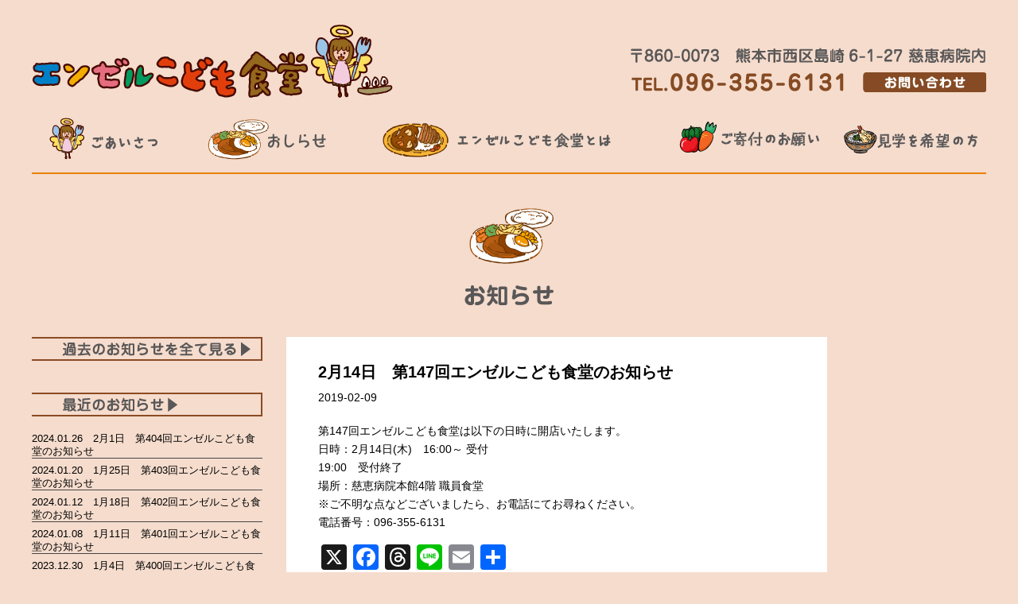

--- FILE ---
content_type: text/html; charset=UTF-8
request_url: https://jikei-hp.or.jp/2%E6%9C%8814%E6%97%A5%E3%80%80%E7%AC%AC147%E5%9B%9E%E3%82%A8%E3%83%B3%E3%82%BC%E3%83%AB%E5%AD%90%E3%81%A9%E3%82%82%E9%A3%9F%E5%A0%82/
body_size: 11591
content:

<!DOCTYPE html PUBLIC "-//W3C//DTD XHTML 1.0 Transitional//EN" "http://www.w3.org/TR/xhtml1/DTD/xhtml1-transitional.dtd">
<html xmlns="http://www.w3.org/1999/xhtml" lang="ja">
<head profile="http://gmpg.org/xfn/11">
<meta http-equiv="Content-Type" content="text/html; charset=UTF-8" />
<meta http-equiv="content-style-type" content="text/css" />
<meta http-equiv="content-script-type" content="text/javascript" />
<meta name="author" content="慈恵病院" />
<meta name="keywords" content="熊本市,こども食堂,熊本,エンゼルこども食堂,慈恵病院" />
<meta name="description" content="熊本市の慈恵病院にあるエンゼルこども食堂は、子どもを対象とした無料の食堂です。" />
<title>2月14日　第147回エンゼルこども食堂のお知らせ - 慈恵病院 | 無痛分娩や子宮脱などお気軽にご相談ください│熊本市の産婦人科</title>
<link rel="stylesheet" href="https://jikei-hp.or.jp/wp/wp-content/themes/free_sample012/style-kodomo.css" type="text/css" media="all" />
<link rel="alternate" type="application/atom+xml" title="熊本市産婦人科　総合病院　慈恵病院 Atom Feed" href="http://jikei-hp.or.jp/feed/atom/" />
<link rel="alternate" type="application/rss+xml" title="熊本市産婦人科　総合病院　慈恵病院 RSS Feed" href="http://jikei-hp.or.jp/feed/" />
<link rel="pingback" href="http://jikei-hp.or.jp/wp/xmlrpc.php" />
<meta name="viewport" content="width=device-width,initial-scale=0.6" />
<meta name="google-site-verification" content="a32nV3_tayB2JL4mcSCLqveo1IBkGDbydGkrZA706YY" />
<meta name='robots' content='max-image-preview:large' />
<link rel='dns-prefetch' href='//static.addtoany.com' />
<link rel="alternate" type="application/rss+xml" title="慈恵病院 | 無痛分娩や子宮脱などお気軽にご相談ください│熊本市の産婦人科 &raquo; 2月14日　第147回エンゼルこども食堂のお知らせ のコメントのフィード" href="https://jikei-hp.or.jp/2%e6%9c%8814%e6%97%a5%e3%80%80%e7%ac%ac147%e5%9b%9e%e3%82%a8%e3%83%b3%e3%82%bc%e3%83%ab%e5%ad%90%e3%81%a9%e3%82%82%e9%a3%9f%e5%a0%82/feed/" />
<link rel="alternate" title="oEmbed (JSON)" type="application/json+oembed" href="https://jikei-hp.or.jp/wp-json/oembed/1.0/embed?url=https%3A%2F%2Fjikei-hp.or.jp%2F2%25e6%259c%258814%25e6%2597%25a5%25e3%2580%2580%25e7%25ac%25ac147%25e5%259b%259e%25e3%2582%25a8%25e3%2583%25b3%25e3%2582%25bc%25e3%2583%25ab%25e5%25ad%2590%25e3%2581%25a9%25e3%2582%2582%25e9%25a3%259f%25e5%25a0%2582%2F" />
<link rel="alternate" title="oEmbed (XML)" type="text/xml+oembed" href="https://jikei-hp.or.jp/wp-json/oembed/1.0/embed?url=https%3A%2F%2Fjikei-hp.or.jp%2F2%25e6%259c%258814%25e6%2597%25a5%25e3%2580%2580%25e7%25ac%25ac147%25e5%259b%259e%25e3%2582%25a8%25e3%2583%25b3%25e3%2582%25bc%25e3%2583%25ab%25e5%25ad%2590%25e3%2581%25a9%25e3%2582%2582%25e9%25a3%259f%25e5%25a0%2582%2F&#038;format=xml" />
<style id='wp-img-auto-sizes-contain-inline-css' type='text/css'>
img:is([sizes=auto i],[sizes^="auto," i]){contain-intrinsic-size:3000px 1500px}
/*# sourceURL=wp-img-auto-sizes-contain-inline-css */
</style>
<style id='wp-emoji-styles-inline-css' type='text/css'>

	img.wp-smiley, img.emoji {
		display: inline !important;
		border: none !important;
		box-shadow: none !important;
		height: 1em !important;
		width: 1em !important;
		margin: 0 0.07em !important;
		vertical-align: -0.1em !important;
		background: none !important;
		padding: 0 !important;
	}
/*# sourceURL=wp-emoji-styles-inline-css */
</style>
<style id='wp-block-library-inline-css' type='text/css'>
:root{--wp-block-synced-color:#7a00df;--wp-block-synced-color--rgb:122,0,223;--wp-bound-block-color:var(--wp-block-synced-color);--wp-editor-canvas-background:#ddd;--wp-admin-theme-color:#007cba;--wp-admin-theme-color--rgb:0,124,186;--wp-admin-theme-color-darker-10:#006ba1;--wp-admin-theme-color-darker-10--rgb:0,107,160.5;--wp-admin-theme-color-darker-20:#005a87;--wp-admin-theme-color-darker-20--rgb:0,90,135;--wp-admin-border-width-focus:2px}@media (min-resolution:192dpi){:root{--wp-admin-border-width-focus:1.5px}}.wp-element-button{cursor:pointer}:root .has-very-light-gray-background-color{background-color:#eee}:root .has-very-dark-gray-background-color{background-color:#313131}:root .has-very-light-gray-color{color:#eee}:root .has-very-dark-gray-color{color:#313131}:root .has-vivid-green-cyan-to-vivid-cyan-blue-gradient-background{background:linear-gradient(135deg,#00d084,#0693e3)}:root .has-purple-crush-gradient-background{background:linear-gradient(135deg,#34e2e4,#4721fb 50%,#ab1dfe)}:root .has-hazy-dawn-gradient-background{background:linear-gradient(135deg,#faaca8,#dad0ec)}:root .has-subdued-olive-gradient-background{background:linear-gradient(135deg,#fafae1,#67a671)}:root .has-atomic-cream-gradient-background{background:linear-gradient(135deg,#fdd79a,#004a59)}:root .has-nightshade-gradient-background{background:linear-gradient(135deg,#330968,#31cdcf)}:root .has-midnight-gradient-background{background:linear-gradient(135deg,#020381,#2874fc)}:root{--wp--preset--font-size--normal:16px;--wp--preset--font-size--huge:42px}.has-regular-font-size{font-size:1em}.has-larger-font-size{font-size:2.625em}.has-normal-font-size{font-size:var(--wp--preset--font-size--normal)}.has-huge-font-size{font-size:var(--wp--preset--font-size--huge)}.has-text-align-center{text-align:center}.has-text-align-left{text-align:left}.has-text-align-right{text-align:right}.has-fit-text{white-space:nowrap!important}#end-resizable-editor-section{display:none}.aligncenter{clear:both}.items-justified-left{justify-content:flex-start}.items-justified-center{justify-content:center}.items-justified-right{justify-content:flex-end}.items-justified-space-between{justify-content:space-between}.screen-reader-text{border:0;clip-path:inset(50%);height:1px;margin:-1px;overflow:hidden;padding:0;position:absolute;width:1px;word-wrap:normal!important}.screen-reader-text:focus{background-color:#ddd;clip-path:none;color:#444;display:block;font-size:1em;height:auto;left:5px;line-height:normal;padding:15px 23px 14px;text-decoration:none;top:5px;width:auto;z-index:100000}html :where(.has-border-color){border-style:solid}html :where([style*=border-top-color]){border-top-style:solid}html :where([style*=border-right-color]){border-right-style:solid}html :where([style*=border-bottom-color]){border-bottom-style:solid}html :where([style*=border-left-color]){border-left-style:solid}html :where([style*=border-width]){border-style:solid}html :where([style*=border-top-width]){border-top-style:solid}html :where([style*=border-right-width]){border-right-style:solid}html :where([style*=border-bottom-width]){border-bottom-style:solid}html :where([style*=border-left-width]){border-left-style:solid}html :where(img[class*=wp-image-]){height:auto;max-width:100%}:where(figure){margin:0 0 1em}html :where(.is-position-sticky){--wp-admin--admin-bar--position-offset:var(--wp-admin--admin-bar--height,0px)}@media screen and (max-width:600px){html :where(.is-position-sticky){--wp-admin--admin-bar--position-offset:0px}}

/*# sourceURL=wp-block-library-inline-css */
</style><style id='global-styles-inline-css' type='text/css'>
:root{--wp--preset--aspect-ratio--square: 1;--wp--preset--aspect-ratio--4-3: 4/3;--wp--preset--aspect-ratio--3-4: 3/4;--wp--preset--aspect-ratio--3-2: 3/2;--wp--preset--aspect-ratio--2-3: 2/3;--wp--preset--aspect-ratio--16-9: 16/9;--wp--preset--aspect-ratio--9-16: 9/16;--wp--preset--color--black: #000000;--wp--preset--color--cyan-bluish-gray: #abb8c3;--wp--preset--color--white: #ffffff;--wp--preset--color--pale-pink: #f78da7;--wp--preset--color--vivid-red: #cf2e2e;--wp--preset--color--luminous-vivid-orange: #ff6900;--wp--preset--color--luminous-vivid-amber: #fcb900;--wp--preset--color--light-green-cyan: #7bdcb5;--wp--preset--color--vivid-green-cyan: #00d084;--wp--preset--color--pale-cyan-blue: #8ed1fc;--wp--preset--color--vivid-cyan-blue: #0693e3;--wp--preset--color--vivid-purple: #9b51e0;--wp--preset--gradient--vivid-cyan-blue-to-vivid-purple: linear-gradient(135deg,rgb(6,147,227) 0%,rgb(155,81,224) 100%);--wp--preset--gradient--light-green-cyan-to-vivid-green-cyan: linear-gradient(135deg,rgb(122,220,180) 0%,rgb(0,208,130) 100%);--wp--preset--gradient--luminous-vivid-amber-to-luminous-vivid-orange: linear-gradient(135deg,rgb(252,185,0) 0%,rgb(255,105,0) 100%);--wp--preset--gradient--luminous-vivid-orange-to-vivid-red: linear-gradient(135deg,rgb(255,105,0) 0%,rgb(207,46,46) 100%);--wp--preset--gradient--very-light-gray-to-cyan-bluish-gray: linear-gradient(135deg,rgb(238,238,238) 0%,rgb(169,184,195) 100%);--wp--preset--gradient--cool-to-warm-spectrum: linear-gradient(135deg,rgb(74,234,220) 0%,rgb(151,120,209) 20%,rgb(207,42,186) 40%,rgb(238,44,130) 60%,rgb(251,105,98) 80%,rgb(254,248,76) 100%);--wp--preset--gradient--blush-light-purple: linear-gradient(135deg,rgb(255,206,236) 0%,rgb(152,150,240) 100%);--wp--preset--gradient--blush-bordeaux: linear-gradient(135deg,rgb(254,205,165) 0%,rgb(254,45,45) 50%,rgb(107,0,62) 100%);--wp--preset--gradient--luminous-dusk: linear-gradient(135deg,rgb(255,203,112) 0%,rgb(199,81,192) 50%,rgb(65,88,208) 100%);--wp--preset--gradient--pale-ocean: linear-gradient(135deg,rgb(255,245,203) 0%,rgb(182,227,212) 50%,rgb(51,167,181) 100%);--wp--preset--gradient--electric-grass: linear-gradient(135deg,rgb(202,248,128) 0%,rgb(113,206,126) 100%);--wp--preset--gradient--midnight: linear-gradient(135deg,rgb(2,3,129) 0%,rgb(40,116,252) 100%);--wp--preset--font-size--small: 13px;--wp--preset--font-size--medium: 20px;--wp--preset--font-size--large: 36px;--wp--preset--font-size--x-large: 42px;--wp--preset--spacing--20: 0.44rem;--wp--preset--spacing--30: 0.67rem;--wp--preset--spacing--40: 1rem;--wp--preset--spacing--50: 1.5rem;--wp--preset--spacing--60: 2.25rem;--wp--preset--spacing--70: 3.38rem;--wp--preset--spacing--80: 5.06rem;--wp--preset--shadow--natural: 6px 6px 9px rgba(0, 0, 0, 0.2);--wp--preset--shadow--deep: 12px 12px 50px rgba(0, 0, 0, 0.4);--wp--preset--shadow--sharp: 6px 6px 0px rgba(0, 0, 0, 0.2);--wp--preset--shadow--outlined: 6px 6px 0px -3px rgb(255, 255, 255), 6px 6px rgb(0, 0, 0);--wp--preset--shadow--crisp: 6px 6px 0px rgb(0, 0, 0);}:where(.is-layout-flex){gap: 0.5em;}:where(.is-layout-grid){gap: 0.5em;}body .is-layout-flex{display: flex;}.is-layout-flex{flex-wrap: wrap;align-items: center;}.is-layout-flex > :is(*, div){margin: 0;}body .is-layout-grid{display: grid;}.is-layout-grid > :is(*, div){margin: 0;}:where(.wp-block-columns.is-layout-flex){gap: 2em;}:where(.wp-block-columns.is-layout-grid){gap: 2em;}:where(.wp-block-post-template.is-layout-flex){gap: 1.25em;}:where(.wp-block-post-template.is-layout-grid){gap: 1.25em;}.has-black-color{color: var(--wp--preset--color--black) !important;}.has-cyan-bluish-gray-color{color: var(--wp--preset--color--cyan-bluish-gray) !important;}.has-white-color{color: var(--wp--preset--color--white) !important;}.has-pale-pink-color{color: var(--wp--preset--color--pale-pink) !important;}.has-vivid-red-color{color: var(--wp--preset--color--vivid-red) !important;}.has-luminous-vivid-orange-color{color: var(--wp--preset--color--luminous-vivid-orange) !important;}.has-luminous-vivid-amber-color{color: var(--wp--preset--color--luminous-vivid-amber) !important;}.has-light-green-cyan-color{color: var(--wp--preset--color--light-green-cyan) !important;}.has-vivid-green-cyan-color{color: var(--wp--preset--color--vivid-green-cyan) !important;}.has-pale-cyan-blue-color{color: var(--wp--preset--color--pale-cyan-blue) !important;}.has-vivid-cyan-blue-color{color: var(--wp--preset--color--vivid-cyan-blue) !important;}.has-vivid-purple-color{color: var(--wp--preset--color--vivid-purple) !important;}.has-black-background-color{background-color: var(--wp--preset--color--black) !important;}.has-cyan-bluish-gray-background-color{background-color: var(--wp--preset--color--cyan-bluish-gray) !important;}.has-white-background-color{background-color: var(--wp--preset--color--white) !important;}.has-pale-pink-background-color{background-color: var(--wp--preset--color--pale-pink) !important;}.has-vivid-red-background-color{background-color: var(--wp--preset--color--vivid-red) !important;}.has-luminous-vivid-orange-background-color{background-color: var(--wp--preset--color--luminous-vivid-orange) !important;}.has-luminous-vivid-amber-background-color{background-color: var(--wp--preset--color--luminous-vivid-amber) !important;}.has-light-green-cyan-background-color{background-color: var(--wp--preset--color--light-green-cyan) !important;}.has-vivid-green-cyan-background-color{background-color: var(--wp--preset--color--vivid-green-cyan) !important;}.has-pale-cyan-blue-background-color{background-color: var(--wp--preset--color--pale-cyan-blue) !important;}.has-vivid-cyan-blue-background-color{background-color: var(--wp--preset--color--vivid-cyan-blue) !important;}.has-vivid-purple-background-color{background-color: var(--wp--preset--color--vivid-purple) !important;}.has-black-border-color{border-color: var(--wp--preset--color--black) !important;}.has-cyan-bluish-gray-border-color{border-color: var(--wp--preset--color--cyan-bluish-gray) !important;}.has-white-border-color{border-color: var(--wp--preset--color--white) !important;}.has-pale-pink-border-color{border-color: var(--wp--preset--color--pale-pink) !important;}.has-vivid-red-border-color{border-color: var(--wp--preset--color--vivid-red) !important;}.has-luminous-vivid-orange-border-color{border-color: var(--wp--preset--color--luminous-vivid-orange) !important;}.has-luminous-vivid-amber-border-color{border-color: var(--wp--preset--color--luminous-vivid-amber) !important;}.has-light-green-cyan-border-color{border-color: var(--wp--preset--color--light-green-cyan) !important;}.has-vivid-green-cyan-border-color{border-color: var(--wp--preset--color--vivid-green-cyan) !important;}.has-pale-cyan-blue-border-color{border-color: var(--wp--preset--color--pale-cyan-blue) !important;}.has-vivid-cyan-blue-border-color{border-color: var(--wp--preset--color--vivid-cyan-blue) !important;}.has-vivid-purple-border-color{border-color: var(--wp--preset--color--vivid-purple) !important;}.has-vivid-cyan-blue-to-vivid-purple-gradient-background{background: var(--wp--preset--gradient--vivid-cyan-blue-to-vivid-purple) !important;}.has-light-green-cyan-to-vivid-green-cyan-gradient-background{background: var(--wp--preset--gradient--light-green-cyan-to-vivid-green-cyan) !important;}.has-luminous-vivid-amber-to-luminous-vivid-orange-gradient-background{background: var(--wp--preset--gradient--luminous-vivid-amber-to-luminous-vivid-orange) !important;}.has-luminous-vivid-orange-to-vivid-red-gradient-background{background: var(--wp--preset--gradient--luminous-vivid-orange-to-vivid-red) !important;}.has-very-light-gray-to-cyan-bluish-gray-gradient-background{background: var(--wp--preset--gradient--very-light-gray-to-cyan-bluish-gray) !important;}.has-cool-to-warm-spectrum-gradient-background{background: var(--wp--preset--gradient--cool-to-warm-spectrum) !important;}.has-blush-light-purple-gradient-background{background: var(--wp--preset--gradient--blush-light-purple) !important;}.has-blush-bordeaux-gradient-background{background: var(--wp--preset--gradient--blush-bordeaux) !important;}.has-luminous-dusk-gradient-background{background: var(--wp--preset--gradient--luminous-dusk) !important;}.has-pale-ocean-gradient-background{background: var(--wp--preset--gradient--pale-ocean) !important;}.has-electric-grass-gradient-background{background: var(--wp--preset--gradient--electric-grass) !important;}.has-midnight-gradient-background{background: var(--wp--preset--gradient--midnight) !important;}.has-small-font-size{font-size: var(--wp--preset--font-size--small) !important;}.has-medium-font-size{font-size: var(--wp--preset--font-size--medium) !important;}.has-large-font-size{font-size: var(--wp--preset--font-size--large) !important;}.has-x-large-font-size{font-size: var(--wp--preset--font-size--x-large) !important;}
/*# sourceURL=global-styles-inline-css */
</style>

<style id='classic-theme-styles-inline-css' type='text/css'>
/*! This file is auto-generated */
.wp-block-button__link{color:#fff;background-color:#32373c;border-radius:9999px;box-shadow:none;text-decoration:none;padding:calc(.667em + 2px) calc(1.333em + 2px);font-size:1.125em}.wp-block-file__button{background:#32373c;color:#fff;text-decoration:none}
/*# sourceURL=/wp-includes/css/classic-themes.min.css */
</style>
<link rel='stylesheet' id='contact-form-7-css' href='https://jikei-hp.or.jp/wp/wp-content/plugins/contact-form-7/includes/css/styles.css?ver=5.9.5' type='text/css' media='all' />
<link rel='stylesheet' id='meteor-slides-css' href='https://jikei-hp.or.jp/wp/wp-content/plugins/meteor-slides/css/meteor-slides.css?ver=1.0' type='text/css' media='all' />
<style id='akismet-widget-style-inline-css' type='text/css'>

			.a-stats {
				--akismet-color-mid-green: #357b49;
				--akismet-color-white: #fff;
				--akismet-color-light-grey: #f6f7f7;

				max-width: 350px;
				width: auto;
			}

			.a-stats * {
				all: unset;
				box-sizing: border-box;
			}

			.a-stats strong {
				font-weight: 600;
			}

			.a-stats a.a-stats__link,
			.a-stats a.a-stats__link:visited,
			.a-stats a.a-stats__link:active {
				background: var(--akismet-color-mid-green);
				border: none;
				box-shadow: none;
				border-radius: 8px;
				color: var(--akismet-color-white);
				cursor: pointer;
				display: block;
				font-family: -apple-system, BlinkMacSystemFont, 'Segoe UI', 'Roboto', 'Oxygen-Sans', 'Ubuntu', 'Cantarell', 'Helvetica Neue', sans-serif;
				font-weight: 500;
				padding: 12px;
				text-align: center;
				text-decoration: none;
				transition: all 0.2s ease;
			}

			/* Extra specificity to deal with TwentyTwentyOne focus style */
			.widget .a-stats a.a-stats__link:focus {
				background: var(--akismet-color-mid-green);
				color: var(--akismet-color-white);
				text-decoration: none;
			}

			.a-stats a.a-stats__link:hover {
				filter: brightness(110%);
				box-shadow: 0 4px 12px rgba(0, 0, 0, 0.06), 0 0 2px rgba(0, 0, 0, 0.16);
			}

			.a-stats .count {
				color: var(--akismet-color-white);
				display: block;
				font-size: 1.5em;
				line-height: 1.4;
				padding: 0 13px;
				white-space: nowrap;
			}
		
/*# sourceURL=akismet-widget-style-inline-css */
</style>
<link rel='stylesheet' id='fancybox-css' href='https://jikei-hp.or.jp/wp/wp-content/plugins/easy-fancybox/fancybox/1.5.4/jquery.fancybox.min.css?ver=6.9' type='text/css' media='screen' />
<style id='fancybox-inline-css' type='text/css'>
#fancybox-outer{background:#ffffff}#fancybox-content{background:#ffffff;border-color:#ffffff;color:#000000;}#fancybox-title,#fancybox-title-float-main{color:#fff}
/*# sourceURL=fancybox-inline-css */
</style>
<link rel='stylesheet' id='addtoany-css' href='https://jikei-hp.or.jp/wp/wp-content/plugins/add-to-any/addtoany.min.css?ver=1.16' type='text/css' media='all' />
<link rel='stylesheet' id='jquery.lightbox.min.css-css' href='https://jikei-hp.or.jp/wp/wp-content/plugins/wp-jquery-lightbox/styles/lightbox.min.css?ver=1.5.5' type='text/css' media='all' />
<link rel='stylesheet' id='jqlb-overrides-css' href='https://jikei-hp.or.jp/wp/wp-content/plugins/wp-jquery-lightbox/styles/overrides.css?ver=1.5.5' type='text/css' media='all' />
<style id='jqlb-overrides-inline-css' type='text/css'>

		#outerImageContainer {
			box-shadow: 0 0 4px 2px rgba(0,0,0,.2);
		}
		#imageContainer{
			padding: 6px;
		}
		#imageDataContainer {
			box-shadow: ;
		}
		#prevArrow,
		#nextArrow{
			background-color: rgba(255,255,255,.7;
			color: #000000;
		}
/*# sourceURL=jqlb-overrides-inline-css */
</style>
<script type="text/javascript" id="addtoany-core-js-before">
/* <![CDATA[ */
window.a2a_config=window.a2a_config||{};a2a_config.callbacks=[];a2a_config.overlays=[];a2a_config.templates={};a2a_localize = {
	Share: "共有",
	Save: "ブックマーク",
	Subscribe: "購読",
	Email: "メール",
	Bookmark: "ブックマーク",
	ShowAll: "すべて表示する",
	ShowLess: "小さく表示する",
	FindServices: "サービスを探す",
	FindAnyServiceToAddTo: "追加するサービスを今すぐ探す",
	PoweredBy: "Powered by",
	ShareViaEmail: "メールでシェアする",
	SubscribeViaEmail: "メールで購読する",
	BookmarkInYourBrowser: "ブラウザにブックマーク",
	BookmarkInstructions: "このページをブックマークするには、 Ctrl+D または \u2318+D を押下。",
	AddToYourFavorites: "お気に入りに追加",
	SendFromWebOrProgram: "任意のメールアドレスまたはメールプログラムから送信",
	EmailProgram: "メールプログラム",
	More: "詳細&#8230;",
	ThanksForSharing: "共有ありがとうございます !",
	ThanksForFollowing: "フォローありがとうございます !"
};

a2a_config.callbacks.push({ready:function(){document.querySelectorAll(".a2a_s_undefined").forEach(function(emptyIcon){emptyIcon.parentElement.style.display="none";})}});

//# sourceURL=addtoany-core-js-before
/* ]]> */
</script>
<script type="text/javascript" async src="https://static.addtoany.com/menu/page.js" id="addtoany-core-js"></script>
<script type="text/javascript" src="https://jikei-hp.or.jp/wp/wp-includes/js/jquery/jquery.min.js?ver=3.7.1" id="jquery-core-js"></script>
<script type="text/javascript" src="https://jikei-hp.or.jp/wp/wp-includes/js/jquery/jquery-migrate.min.js?ver=3.4.1" id="jquery-migrate-js"></script>
<script type="text/javascript" async src="https://jikei-hp.or.jp/wp/wp-content/plugins/add-to-any/addtoany.min.js?ver=1.1" id="addtoany-jquery-js"></script>
<script type="text/javascript" src="https://jikei-hp.or.jp/wp/wp-content/plugins/meteor-slides/js/jquery.cycle.all.js?ver=6.9" id="jquery-cycle-js"></script>
<script type="text/javascript" src="https://jikei-hp.or.jp/wp/wp-content/plugins/meteor-slides/js/jquery.metadata.v2.js?ver=6.9" id="jquery-metadata-js"></script>
<script type="text/javascript" src="https://jikei-hp.or.jp/wp/wp-content/plugins/meteor-slides/js/jquery.touchwipe.1.1.1.js?ver=6.9" id="jquery-touchwipe-js"></script>
<script type="text/javascript" id="meteorslides-script-js-extra">
/* <![CDATA[ */
var meteorslidessettings = {"meteorslideshowspeed":"1000","meteorslideshowduration":"6000","meteorslideshowheight":"320","meteorslideshowwidth":"1200","meteorslideshowtransition":"fade"};
//# sourceURL=meteorslides-script-js-extra
/* ]]> */
</script>
<script type="text/javascript" src="https://jikei-hp.or.jp/wp/wp-content/plugins/meteor-slides/js/slideshow.js?ver=6.9" id="meteorslides-script-js"></script>
<link rel="https://api.w.org/" href="https://jikei-hp.or.jp/wp-json/" /><link rel="alternate" title="JSON" type="application/json" href="https://jikei-hp.or.jp/wp-json/wp/v2/posts/22731" /><link rel="EditURI" type="application/rsd+xml" title="RSD" href="https://jikei-hp.or.jp/wp/xmlrpc.php?rsd" />
<meta name="generator" content="WordPress 6.9" />
<link rel="canonical" href="https://jikei-hp.or.jp/2%e6%9c%8814%e6%97%a5%e3%80%80%e7%ac%ac147%e5%9b%9e%e3%82%a8%e3%83%b3%e3%82%bc%e3%83%ab%e5%ad%90%e3%81%a9%e3%82%82%e9%a3%9f%e5%a0%82/" />
<link rel='shortlink' href='https://jikei-hp.or.jp/?p=22731' />
<script type="text/javascript">
	jQuery(document).ready(function(){
		jQuery('img[usemap]').rwdImageMaps();
	});
</script>
<style type="text/css">
	img[usemap] { max-width: 100%; height: auto; }
</style>
<style type="text/css">.recentcomments a{display:inline !important;padding:0 !important;margin:0 !important;}</style><!-- Google tag (gtag.js) -->
<script async src="https://www.googletagmanager.com/gtag/js?id=G-8F6R2VDY9R"></script>
<script>
  window.dataLayer = window.dataLayer || [];
  function gtag(){dataLayer.push(arguments);}
  gtag('js', new Date());

  gtag('config', 'G-8F6R2VDY9R');
</script>


</head>
<body>

<div class="box1200">

<div class="head_l">
<h1><a href="https://jikei-hp.or.jp/kodomoshokudo"><img width="100%" src="https://jikei-hp.or.jp/wp/wp-content/themes/free_sample012/image/kodomo/logo.png" /></a></h1>
</div>

<div class="head_r">
<div class="tel1"><img width="100%" src="https://jikei-hp.or.jp/wp/wp-content/themes/free_sample012/image/kodomo/tel1.png" /></div>
<div class="clear"></div>
<div class="tel2"><a href="tel:096-355-6131"><img width="100%" src="https://jikei-hp.or.jp/wp/wp-content/themes/free_sample012/image/kodomo/tel2.png" /></a></div>
<div class="tel3"><a href="http://jikei-hp.or.jp/kocomoshokudo/contact2"><img width="100%" src="https://jikei-hp.or.jp/wp/wp-content/themes/free_sample012/image/kodomo/contact.png" /></a></div>
</div>
<div class="clear3"></div>
<ul class="mainmenu">
<li><a href="https://jikei-hp.or.jp/kodomoshokudo/greeting"><img width="100%" src="https://jikei-hp.or.jp/wp/wp-content/themes/free_sample012/image/kodomo/menu1.png" /></a></li>
<li><a href="https://jikei-hp.or.jp/kodomonews/"><img width="100%" src="https://jikei-hp.or.jp/wp/wp-content/themes/free_sample012/image/kodomo/menu2.png" /></a></li>
<li class="big"><a href="https://jikei-hp.or.jp/kocomoshokudo/about"><img width="100%" src="https://jikei-hp.or.jp/wp/wp-content/themes/free_sample012/image/kodomo/menu3.png" /></a></li>
<li><a href="https://jikei-hp.or.jp/kocomoshokudo/kihu"><img width="100%" src="https://jikei-hp.or.jp/wp/wp-content/themes/free_sample012/image/kodomo/menu4.png" /></a></li>
<li class="r"><a href="https://jikei-hp.or.jp/kocomoshokudo/kengaku"><img width="100%" src="https://jikei-hp.or.jp/wp/wp-content/themes/free_sample012/image/kodomo/menu5.png" /></a></li>
</ul>

<div class="clear"></div>
<div class="line"></div>
<div class="clear"></div>


<div class="con_title1"><img src="https://jikei-hp.or.jp/wp/wp-content/themes/free_sample012/image/kodomo/contents/oshirase.png" /></div>


</div>
<!-- メインコンテンツ -->
<div id="container4">

	<div id="main10">

		
<h3 class="blog_title">2月14日　第147回エンゼルこども食堂のお知らせ</h3>
		<div id="date">2019-02-09</div>
        <div id="blog_text">
		<p>&nbsp;<br />
第147回エンゼルこども食堂は以下の日時に開店いたします。<br />
日時：2月14日(木)　16:00～ 受付<br />
19:00　受付終了<br />
場所：慈恵病院本館4階 職員食堂<br />
※ご不明な点などございましたら、お電話にてお尋ねください。<br />
電話番号：096-355-6131</p>
<div class="addtoany_share_save_container addtoany_content addtoany_content_bottom"><div class="a2a_kit a2a_kit_size_32 addtoany_list" data-a2a-url="https://jikei-hp.or.jp/2%e6%9c%8814%e6%97%a5%e3%80%80%e7%ac%ac147%e5%9b%9e%e3%82%a8%e3%83%b3%e3%82%bc%e3%83%ab%e5%ad%90%e3%81%a9%e3%82%82%e9%a3%9f%e5%a0%82/" data-a2a-title="2月14日　第147回エンゼルこども食堂のお知らせ"><a class="a2a_button_x" href="https://www.addtoany.com/add_to/x?linkurl=https%3A%2F%2Fjikei-hp.or.jp%2F2%25e6%259c%258814%25e6%2597%25a5%25e3%2580%2580%25e7%25ac%25ac147%25e5%259b%259e%25e3%2582%25a8%25e3%2583%25b3%25e3%2582%25bc%25e3%2583%25ab%25e5%25ad%2590%25e3%2581%25a9%25e3%2582%2582%25e9%25a3%259f%25e5%25a0%2582%2F&amp;linkname=2%E6%9C%8814%E6%97%A5%E3%80%80%E7%AC%AC147%E5%9B%9E%E3%82%A8%E3%83%B3%E3%82%BC%E3%83%AB%E3%81%93%E3%81%A9%E3%82%82%E9%A3%9F%E5%A0%82%E3%81%AE%E3%81%8A%E7%9F%A5%E3%82%89%E3%81%9B" title="X" rel="nofollow noopener" target="_blank"></a><a class="a2a_button_facebook" href="https://www.addtoany.com/add_to/facebook?linkurl=https%3A%2F%2Fjikei-hp.or.jp%2F2%25e6%259c%258814%25e6%2597%25a5%25e3%2580%2580%25e7%25ac%25ac147%25e5%259b%259e%25e3%2582%25a8%25e3%2583%25b3%25e3%2582%25bc%25e3%2583%25ab%25e5%25ad%2590%25e3%2581%25a9%25e3%2582%2582%25e9%25a3%259f%25e5%25a0%2582%2F&amp;linkname=2%E6%9C%8814%E6%97%A5%E3%80%80%E7%AC%AC147%E5%9B%9E%E3%82%A8%E3%83%B3%E3%82%BC%E3%83%AB%E3%81%93%E3%81%A9%E3%82%82%E9%A3%9F%E5%A0%82%E3%81%AE%E3%81%8A%E7%9F%A5%E3%82%89%E3%81%9B" title="Facebook" rel="nofollow noopener" target="_blank"></a><a class="a2a_button_threads" href="https://www.addtoany.com/add_to/threads?linkurl=https%3A%2F%2Fjikei-hp.or.jp%2F2%25e6%259c%258814%25e6%2597%25a5%25e3%2580%2580%25e7%25ac%25ac147%25e5%259b%259e%25e3%2582%25a8%25e3%2583%25b3%25e3%2582%25bc%25e3%2583%25ab%25e5%25ad%2590%25e3%2581%25a9%25e3%2582%2582%25e9%25a3%259f%25e5%25a0%2582%2F&amp;linkname=2%E6%9C%8814%E6%97%A5%E3%80%80%E7%AC%AC147%E5%9B%9E%E3%82%A8%E3%83%B3%E3%82%BC%E3%83%AB%E3%81%93%E3%81%A9%E3%82%82%E9%A3%9F%E5%A0%82%E3%81%AE%E3%81%8A%E7%9F%A5%E3%82%89%E3%81%9B" title="Threads" rel="nofollow noopener" target="_blank"></a><a class="a2a_button_line" href="https://www.addtoany.com/add_to/line?linkurl=https%3A%2F%2Fjikei-hp.or.jp%2F2%25e6%259c%258814%25e6%2597%25a5%25e3%2580%2580%25e7%25ac%25ac147%25e5%259b%259e%25e3%2582%25a8%25e3%2583%25b3%25e3%2582%25bc%25e3%2583%25ab%25e5%25ad%2590%25e3%2581%25a9%25e3%2582%2582%25e9%25a3%259f%25e5%25a0%2582%2F&amp;linkname=2%E6%9C%8814%E6%97%A5%E3%80%80%E7%AC%AC147%E5%9B%9E%E3%82%A8%E3%83%B3%E3%82%BC%E3%83%AB%E3%81%93%E3%81%A9%E3%82%82%E9%A3%9F%E5%A0%82%E3%81%AE%E3%81%8A%E7%9F%A5%E3%82%89%E3%81%9B" title="Line" rel="nofollow noopener" target="_blank"></a><a class="a2a_button_email" href="https://www.addtoany.com/add_to/email?linkurl=https%3A%2F%2Fjikei-hp.or.jp%2F2%25e6%259c%258814%25e6%2597%25a5%25e3%2580%2580%25e7%25ac%25ac147%25e5%259b%259e%25e3%2582%25a8%25e3%2583%25b3%25e3%2582%25bc%25e3%2583%25ab%25e5%25ad%2590%25e3%2581%25a9%25e3%2582%2582%25e9%25a3%259f%25e5%25a0%2582%2F&amp;linkname=2%E6%9C%8814%E6%97%A5%E3%80%80%E7%AC%AC147%E5%9B%9E%E3%82%A8%E3%83%B3%E3%82%BC%E3%83%AB%E3%81%93%E3%81%A9%E3%82%82%E9%A3%9F%E5%A0%82%E3%81%AE%E3%81%8A%E7%9F%A5%E3%82%89%E3%81%9B" title="Email" rel="nofollow noopener" target="_blank"></a><a class="a2a_dd addtoany_share_save addtoany_share" href="https://www.addtoany.com/share"></a></div></div>	
<!--
		<div id="next">
		←「<a href="https://jikei-hp.or.jp/%e7%ac%ac146%e5%9b%9e%e3%82%a8%e3%83%b3%e3%82%bc%e3%83%ab%e5%ad%90%e3%81%a9%e3%82%82%e9%a3%9f%e5%a0%82/" rel="prev">第146回エンゼルこども食堂</a>」前の記事へ　		　次の記事へ「<a href="https://jikei-hp.or.jp/%e7%ac%ac145%e5%9b%9e%e3%82%a8%e3%83%b3%e3%82%bc%e3%83%ab%e3%81%93%e3%81%a9%e3%82%82%e9%a3%9f%e5%a0%82%e3%81%ab%e3%81%94%e5%8d%94%e5%8a%9b%e3%81%8f%e3%81%a0%e3%81%95%e3%81%a3%e3%81%9f%e7%9a%86/" rel="next">第145回エンゼルこども食堂にご協力くださった皆さま</a>」→		</div>
-->     
				</div>
	</div>

<div class="kodomo_b_l">

<a href="https://jikei-hp.or.jp/category/kodomo/"><img src="https://jikei-hp.or.jp/wp/wp-content/themes/free_sample012/image/kodomo/contents/kako.png" alt="全記事一覧" /></a>
<div class="clear3"></div>

	
	
<div class="clear3"></div>
<img src="https://jikei-hp.or.jp/wp/wp-content/themes/free_sample012/image/kodomo/contents/saikin.png" alt="最新" />
<div class="clear3"></div>
    <ul class="kodomo_side">
        <li><a href="https://jikei-hp.or.jp/2%e6%9c%881%e6%97%a5%e3%80%80%e7%ac%ac404%e5%9b%9e%e3%82%a8%e3%83%b3%e3%82%bc%e3%83%ab%e3%81%93%e3%81%a9%e3%82%82%e9%a3%9f%e5%a0%82%e3%81%ab%e3%81%94%e5%8d%94%e5%8a%9b%e3%81%84%e3%81%9f%e3%81%a0/" rel="bookmark">2024.01.26　2月1日　第404回エンゼルこども食堂のお知らせ</a></li>
        <li><a href="https://jikei-hp.or.jp/1%e6%9c%8825%e6%97%a5%e3%80%80%e7%ac%ac403%e5%9b%9e%e3%82%a8%e3%83%b3%e3%82%bc%e3%83%ab%e3%81%93%e3%81%a9%e3%82%82%e9%a3%9f%e5%a0%82%e3%81%ae%e3%81%8a%e7%9f%a5%e3%82%89%e3%81%9b/" rel="bookmark">2024.01.20　1月25日　第403回エンゼルこども食堂のお知らせ</a></li>
        <li><a href="https://jikei-hp.or.jp/1%e6%9c%8818%e6%97%a5%e3%80%80%e7%ac%ac402%e5%9b%9e%e3%82%a8%e3%83%b3%e3%82%bc%e3%83%ab%e3%81%93%e3%81%a9%e3%82%82%e9%a3%9f%e5%a0%82%e3%81%ae%e3%81%8a%e7%9f%a5%e3%82%89%e3%81%9b/" rel="bookmark">2024.01.12　1月18日　第402回エンゼルこども食堂のお知らせ</a></li>
        <li><a href="https://jikei-hp.or.jp/1%e6%9c%8811%e6%97%a5%e3%80%80%e7%ac%ac401%e5%9b%9e%e3%82%a8%e3%83%b3%e3%82%bc%e3%83%ab%e3%81%93%e3%81%a9%e3%82%82%e9%a3%9f%e5%a0%82%e3%81%ae%e3%81%8a%e7%9f%a5%e3%82%89%e3%81%9b/" rel="bookmark">2024.01.08　1月11日　第401回エンゼルこども食堂のお知らせ</a></li>
        <li><a href="https://jikei-hp.or.jp/1%e6%9c%884%e6%97%a5%e3%80%80%e7%ac%ac400%e5%9b%9e%e3%82%a8%e3%83%b3%e3%82%bc%e3%83%ab%e3%81%93%e3%81%a9%e3%82%82%e9%a3%9f%e5%a0%82%e3%81%ae%e3%81%8a%e7%9f%a5%e3%82%89%e3%81%9b/" rel="bookmark">2023.12.30　1月4日　第400回エンゼルこども食堂のお知らせ</a></li>
        <li><a href="https://jikei-hp.or.jp/12%e6%9c%8828%e6%97%a5%e3%80%80%e7%ac%ac399%e5%9b%9e%e3%82%a8%e3%83%b3%e3%82%bc%e3%83%ab%e3%81%93%e3%81%a9%e3%82%82%e9%a3%9f%e5%a0%82%e3%81%ae%e3%81%8a%e7%9f%a5%e3%82%89%e3%81%9b/" rel="bookmark">2023.12.23　12月28日　第399回エンゼルこども食堂のお知らせ</a></li>
        <li><a href="https://jikei-hp.or.jp/12%e6%9c%8821%e6%97%a5%e3%80%80%e7%ac%ac398%e5%9b%9e%e3%82%a8%e3%83%b3%e3%82%bc%e3%83%ab%e3%81%93%e3%81%a9%e3%82%82%e9%a3%9f%e5%a0%82%e3%81%ae%e3%81%8a%e7%9f%a5%e3%82%89%e3%81%9b/" rel="bookmark">2023.12.17　12月21日　第398回エンゼルこども食堂のお知らせ</a></li>
        <li><a href="https://jikei-hp.or.jp/12%e6%9c%8814%e6%97%a5%e3%80%80%e7%ac%ac397%e5%9b%9e%e3%82%a8%e3%83%b3%e3%82%bc%e3%83%ab%e3%81%93%e3%81%a9%e3%82%82%e9%a3%9f%e5%a0%82%e3%81%ae%e3%81%8a%e7%9f%a5%e3%82%89%e3%81%9b/" rel="bookmark">2023.12.10　12月14日　第397回エンゼルこども食堂のお知らせ</a></li>
        <li><a href="https://jikei-hp.or.jp/12%e6%9c%887%e6%97%a5%e3%80%80%e7%ac%ac396%e5%9b%9e%e3%82%a8%e3%83%b3%e3%82%bc%e3%83%ab%e3%81%93%e3%81%a9%e3%82%82%e9%a3%9f%e5%a0%82%e3%81%ae%e3%81%8a%e7%9f%a5%e3%82%89%e3%81%9b/" rel="bookmark">2023.12.01　12月7日　第396回エンゼルこども食堂のお知らせ</a></li>
        <li><a href="https://jikei-hp.or.jp/11%e6%9c%8830%e6%97%a5%e3%80%80%e7%ac%ac395%e5%9b%9e%e3%82%a8%e3%83%b3%e3%82%bc%e3%83%ab%e3%81%93%e3%81%a9%e3%82%82%e9%a3%9f%e5%a0%82%e3%81%ae%e3%81%8a%e7%9f%a5%e3%82%89%e3%81%9b/" rel="bookmark">2023.11.24　11月30日　第395回エンゼルこども食堂のお知らせ</a></li>
        <li><a href="https://jikei-hp.or.jp/11%e6%9c%8823%e6%97%a5%e3%80%80%e7%ac%ac394%e5%9b%9e%e3%82%a8%e3%83%b3%e3%82%bc%e3%83%ab%e3%81%93%e3%81%a9%e3%82%82%e9%a3%9f%e5%a0%82%e3%81%ae%e3%81%8a%e7%9f%a5%e3%82%89%e3%81%9b/" rel="bookmark">2023.11.17　11月23日　第394回エンゼルこども食堂のお知らせ</a></li>
        <li><a href="https://jikei-hp.or.jp/11%e6%9c%8816%e6%97%a5%e3%80%80%e7%ac%ac393%e5%9b%9e%e3%82%a8%e3%83%b3%e3%82%bc%e3%83%ab%e3%81%93%e3%81%a9%e3%82%82%e9%a3%9f%e5%a0%82%e3%81%ae%e3%81%8a%e7%9f%a5%e3%82%89%e3%81%9b/" rel="bookmark">2023.11.10　11月16日　第393回エンゼルこども食堂のお知らせ</a></li>
        <li><a href="https://jikei-hp.or.jp/11%e6%9c%889%e6%97%a5%e3%80%80%e7%ac%ac391%e5%9b%9e%e3%82%a8%e3%83%b3%e3%82%bc%e3%83%ab%e3%81%93%e3%81%a9%e3%82%82%e9%a3%9f%e5%a0%82%e3%81%ae%e3%81%8a%e7%9f%a5%e3%82%89%e3%81%9b/" rel="bookmark">2023.11.04　11月9日　第392回エンゼルこども食堂のお知らせ</a></li>
        <li><a href="https://jikei-hp.or.jp/%e7%ac%ac390%e5%9b%9e%e3%82%a8%e3%83%b3%e3%82%bc%e3%83%ab%e3%81%93%e3%81%a9%e3%82%82%e9%a3%9f%e5%a0%82%e3%81%ae%e3%81%8a%e7%9f%a5%e3%82%89%e3%81%9b/" rel="bookmark">2023.10.29　11月2日　第391回エンゼルこども食堂のお知らせ</a></li>
        <li><a href="https://jikei-hp.or.jp/10%e6%9c%8819%e6%97%a5%e3%80%80%e7%ac%ac389%e5%9b%9e%e3%82%a8%e3%83%b3%e3%82%bc%e3%83%ab%e3%81%93%e3%81%a9%e3%82%82%e9%a3%9f%e5%a0%82%e3%81%ae%e3%81%8a%e7%9f%a5%e3%82%89%e3%81%9b-2/" rel="bookmark">2023.10.21　10月26日　第390回エンゼルこども食堂のお知らせ</a></li>
        <li><a href="https://jikei-hp.or.jp/10%e6%9c%8819%e6%97%a5%e3%80%80%e7%ac%ac389%e5%9b%9e%e3%82%a8%e3%83%b3%e3%82%bc%e3%83%ab%e3%81%93%e3%81%a9%e3%82%82%e9%a3%9f%e5%a0%82%e3%81%ae%e3%81%8a%e7%9f%a5%e3%82%89%e3%81%9b/" rel="bookmark">2023.10.14　10月19日　第389回エンゼルこども食堂のお知らせ</a></li>
        <li><a href="https://jikei-hp.or.jp/10%e6%9c%8812%e6%97%a5%e3%80%80%e7%ac%ac388%e5%9b%9e%e3%82%a8%e3%83%b3%e3%82%bc%e3%83%ab%e3%81%93%e3%81%a9%e3%82%82%e9%a3%9f%e5%a0%82%e3%81%ae%e3%81%8a%e7%9f%a5%e3%82%89%e3%81%9b/" rel="bookmark">2023.10.07　10月12日　第388回エンゼルこども食堂のお知らせ</a></li>
        <li><a href="https://jikei-hp.or.jp/10%e6%9c%885%e6%97%a5%e3%80%80%e7%ac%ac387%e5%9b%9e%e3%82%a8%e3%83%b3%e3%82%bc%e3%83%ab%e3%81%93%e3%81%a9%e3%82%82%e9%a3%9f%e5%a0%82%e3%81%ae%e3%81%8a%e7%9f%a5%e3%82%89%e3%81%9b/" rel="bookmark">2023.09.30　10月5日　第387回エンゼルこども食堂のお知らせ</a></li>
        <li><a href="https://jikei-hp.or.jp/9%e6%9c%8828%e6%97%a5%e3%80%80%e7%ac%ac386%e5%9b%9e%e3%82%a8%e3%83%b3%e3%82%bc%e3%83%ab%e3%81%93%e3%81%a9%e3%82%82%e9%a3%9f%e5%a0%82/" rel="bookmark">2023.09.23　9月28日　第386回エンゼルこども食堂のお知らせ</a></li>
        <li><a href="https://jikei-hp.or.jp/9%e6%9c%8821%e6%97%a5%e3%80%80%e7%ac%ac385%e5%9b%9e%e3%82%a8%e3%83%b3%e3%82%bc%e3%83%ab%e3%81%93%e3%81%a9%e3%82%82%e9%a3%9f%e5%a0%82%e3%81%ae%e3%81%8a%e7%9f%a5%e3%82%89%e3%81%9b/" rel="bookmark">2023.09.15　9月21日　第385回エンゼルこども食堂のお知らせ</a></li>
        <li><a href="https://jikei-hp.or.jp/9%e6%9c%8814%e6%97%a5%e3%80%80%e7%ac%ac384%e5%9b%9e%e3%82%a8%e3%83%b3%e3%82%bc%e3%83%ab%e3%81%93%e3%81%a9%e3%82%82%e9%a3%9f%e5%a0%82%e3%81%ae%e3%81%8a%e7%9f%a5%e3%82%89%e3%81%9b/" rel="bookmark">2023.09.08　9月14日　第384回エンゼルこども食堂のお知らせ</a></li>
        <li><a href="https://jikei-hp.or.jp/9%e6%9c%887%e6%97%a5%e3%80%80%e7%ac%ac383%e5%9b%9e%e3%82%a8%e3%83%b3%e3%82%bc%e3%83%ab%e3%81%93%e3%81%a9%e3%82%82%e9%a3%9f%e5%a0%82/" rel="bookmark">2023.09.03　9月7日　第383回エンゼルこども食堂のお知らせ</a></li>
        <li><a href="https://jikei-hp.or.jp/8%e6%9c%8831%e6%97%a5%e3%80%80%e7%ac%ac382%e5%9b%9e%e3%82%a8%e3%83%b3%e3%82%bc%e3%83%ab%e3%81%93%e3%81%a9%e3%82%82%e9%a3%9f%e5%a0%82%e3%81%ae%e3%81%8a%e7%9f%a5%e3%82%89%e3%81%9b/" rel="bookmark">2023.08.25　8月31日　第382回エンゼルこども食堂のお知らせ</a></li>
        <li><a href="https://jikei-hp.or.jp/8%e6%9c%8824%e6%97%a5%e3%80%80%e7%ac%ac381%e5%9b%9e%e3%82%a8%e3%83%b3%e3%82%bc%e3%83%ab%e3%81%93%e3%81%a9%e3%82%82%e9%a3%9f%e5%a0%82%e3%81%ae%e3%81%8a%e7%9f%a5%e3%82%89%e3%81%9b/" rel="bookmark">2023.08.19　【夏祭り開催!】8月24日　第381回エンゼルこども食堂のお知らせ</a></li>
        <li><a href="https://jikei-hp.or.jp/8%e6%9c%8817%e6%97%a5%e3%80%80%e7%ac%ac380%e5%9b%9e%e3%82%a8%e3%83%b3%e3%82%bc%e3%83%ab%e3%81%93%e3%81%a9%e3%82%82%e9%a3%9f%e5%a0%82%e3%81%ae%e3%81%8a%e7%9f%a5%e3%82%89%e3%81%9b/" rel="bookmark">2023.08.14　【場所変更】8月17日　第380回エンゼルこども食堂のお知らせ</a></li>
        <li><a href="https://jikei-hp.or.jp/8%e6%9c%883%e6%97%a5%e3%80%80%e7%ac%ac378%e5%9b%9e%e3%82%a8%e3%83%b3%e3%82%bc%e3%83%ab%e3%81%93%e3%81%a9%e3%82%82%e9%a3%9f%e5%a0%82%e3%81%ae%e3%81%8a%e7%9f%a5%e3%82%89%e3%81%9b/" rel="bookmark">2023.08.04　8月10日　第379回エンゼルこども食堂のお知らせ</a></li>
        <li><a href="https://jikei-hp.or.jp/8%e6%9c%883%e6%97%a5%e3%80%80%e7%ac%ac377%e5%9b%9e%e3%82%a8%e3%83%b3%e3%82%bc%e3%83%ab%e3%81%93%e3%81%a9%e3%82%82%e9%a3%9f%e5%a0%82%e3%81%ae%e3%81%8a%e7%9f%a5%e3%82%89%e3%81%9b/" rel="bookmark">2023.07.28　8月3日　第378回エンゼルこども食堂のお知らせ</a></li>
        <li><a href="https://jikei-hp.or.jp/7%e6%9c%8827%e6%97%a5%e3%80%80%e7%ac%ac377%e5%9b%9e%e3%82%a8%e3%83%b3%e3%82%bc%e3%83%ab%e3%81%93%e3%81%a9%e3%82%82%e9%a3%9f%e5%a0%82%e3%81%ae%e3%81%8a%e7%9f%a5%e3%82%89%e3%81%9b/" rel="bookmark">2023.07.22　7月27日　第377回エンゼルこども食堂のお知らせ</a></li>
        <li><a href="https://jikei-hp.or.jp/7%e6%9c%8820%e6%97%a5%e3%80%80%e7%ac%ac376%e5%9b%9e%e3%82%a8%e3%83%b3%e3%82%bc%e3%83%ab%e3%81%93%e3%81%a9%e3%82%82%e9%a3%9f%e5%a0%82%e3%81%ae%e3%81%8a%e7%9f%a5%e3%82%89%e3%81%9b/" rel="bookmark">2023.07.18　7月20日　第376回エンゼルこども食堂のお知らせ</a></li>
        <li><a href="https://jikei-hp.or.jp/7%e6%9c%8813%e6%97%a5%e3%80%80%e7%ac%ac375%e6%97%a5%e3%82%a8%e3%83%b3%e3%82%bc%e3%83%ab%e3%81%93%e3%81%a9%e3%82%82%e9%a3%9f%e5%a0%82%e3%81%ae%e3%81%8a%e7%9f%a5%e3%82%89%e3%81%9b/" rel="bookmark">2023.07.08　7月13日　第375日エンゼルこども食堂のお知らせ</a></li>
        <li><a href="https://jikei-hp.or.jp/7%e6%9c%886%e6%97%a5%e3%80%80%e7%ac%ac374%e5%9b%9e%e3%82%a8%e3%83%b3%e3%82%bc%e3%83%ab%e3%81%93%e3%81%a9%e3%82%82%e9%a3%9f%e5%a0%82%e3%81%ae%e3%81%8a%e7%9f%a5%e3%82%89%e3%81%9b/" rel="bookmark">2023.07.02　7月6日　第374回エンゼルこども食堂のお知らせ</a></li>
        <li><a href="https://jikei-hp.or.jp/6%e6%9c%8829%e6%97%a5%e3%80%80%e7%ac%ac373%e5%9b%9e%e3%82%a8%e3%83%b3%e3%82%bc%e3%83%ab%e3%81%93%e3%81%a9%e3%82%82%e9%a3%9f%e5%a0%82%e3%81%ae%e3%81%8a%e7%9f%a5%e3%82%89%e3%81%9b/" rel="bookmark">2023.06.23　6月29日　第373回エンゼルこども食堂のお知らせ</a></li>
        <li><a href="https://jikei-hp.or.jp/6%e6%9c%8822%e6%97%a5%e3%80%80%e7%ac%ac372%e5%9b%9e%e3%82%a8%e3%83%b3%e3%82%bc%e3%83%ab%e3%81%93%e3%81%a9%e3%82%82%e9%a3%9f%e5%a0%82%e3%81%ae%e3%81%8a%e7%9f%a5%e3%82%89%e3%81%9b/" rel="bookmark">2023.06.17　6月22日　第372回エンゼルこども食堂のお知らせ</a></li>
        <li><a href="https://jikei-hp.or.jp/6%e6%9c%8815%e6%97%a5%e3%80%80%e7%ac%ac371%e5%9b%9e%e3%82%a8%e3%83%b3%e3%82%bc%e3%83%ab%e3%81%93%e3%81%a9%e3%82%82%e9%a3%9f%e5%a0%82%e3%81%ae%e3%81%8a%e7%9f%a5%e3%82%89%e3%81%9b/" rel="bookmark">2023.06.10　6月15日　第371回エンゼルこども食堂のお知らせ</a></li>
        <li><a href="https://jikei-hp.or.jp/6%e6%9c%888%e6%97%a5%e3%80%80%e7%ac%ac370%e5%9b%9e%e3%82%a8%e3%83%b3%e3%82%bc%e3%83%ab%e3%81%93%e3%81%a9%e3%82%82%e9%a3%9f%e5%a0%82%e3%81%ae%e3%81%8a%e7%9f%a5%e3%82%89%e3%81%9b/" rel="bookmark">2023.06.04　6月8日　第370回エンゼルこども食堂のお知らせ</a></li>
        <li><a href="https://jikei-hp.or.jp/6%e6%9c%881%e6%97%a5%e3%80%80%e7%ac%ac369%e5%9b%9e%e3%82%a8%e3%83%b3%e3%82%bc%e3%83%ab%e3%81%93%e3%81%a9%e3%82%82%e9%a3%9f%e5%a0%82%e3%81%ae%e3%81%8a%e7%9f%a5%e3%82%89%e3%81%9b/" rel="bookmark">2023.05.27　6月1日　第369回エンゼルこども食堂のお知らせ</a></li>
        <li><a href="https://jikei-hp.or.jp/5%e6%9c%8825%e6%97%a5%e3%80%80%e7%ac%ac368%e5%9b%9e%e3%82%a8%e3%83%b3%e3%82%bc%e3%83%ab%e3%81%93%e3%81%a9%e3%82%82%e9%a3%9f%e5%a0%82%e3%81%ae%e3%81%8a%e7%9f%a5%e3%82%89%e3%81%9b/" rel="bookmark">2023.05.19　5月25日　第368回エンゼルこども食堂のお知らせ</a></li>
        <li><a href="https://jikei-hp.or.jp/5%e6%9c%8818%e6%97%a5%e3%80%80%e7%ac%ac367%e5%9b%9e%e3%82%a8%e3%83%b3%e3%82%bc%e3%83%ab%e3%81%93%e3%81%a9%e3%82%82%e9%a3%9f%e5%a0%82%e3%81%ae%e3%81%8a%e7%9f%a5%e3%82%89%e3%81%9b/" rel="bookmark">2023.05.12　5月18日　第367回エンゼルこども食堂のお知らせ</a></li>
        <li><a href="https://jikei-hp.or.jp/5%e6%9c%8811%e6%97%a5%e3%80%80%e7%ac%ac366%e5%9b%9e%e3%82%a8%e3%83%b3%e3%82%bc%e3%83%ab%e3%81%93%e3%81%a9%e3%82%82%e9%a3%9f%e5%a0%82%e3%81%ae%e3%81%8a%e7%9f%a5%e3%82%89%e3%81%9b/" rel="bookmark">2023.05.08　5月11日　第366回エンゼルこども食堂のお知らせ</a></li>
        <li><a href="https://jikei-hp.or.jp/5%e6%9c%884%e6%97%a5%e3%80%80%e7%ac%ac365%e5%9b%9e%e3%82%a8%e3%83%b3%e3%82%bc%e3%83%ab%e3%81%93%e3%81%a9%e3%82%82%e9%a3%9f%e5%a0%82%e3%81%ae%e3%81%8a%e7%9f%a5%e3%82%89%e3%81%9b/" rel="bookmark">2023.04.29　5月4日　第365回エンゼルこども食堂のお知らせ</a></li>
        <li><a href="https://jikei-hp.or.jp/4%e6%9c%8827%e6%97%a5%e3%80%80%e7%ac%ac364%e5%9b%9e%e3%82%a8%e3%83%b3%e3%82%bc%e3%83%ab%e3%81%93%e3%81%a9%e3%82%82%e9%a3%9f%e5%a0%82%e3%81%ae%e3%81%8a%e7%9f%a5%e3%82%89%e3%81%9b/" rel="bookmark">2023.04.21　4月27日　第364回エンゼルこども食堂のお知らせ</a></li>
        <li><a href="https://jikei-hp.or.jp/4%e6%9c%8820%e6%97%a5%e3%80%80%e7%ac%ac363%e5%9b%9e%e3%82%a8%e3%83%b3%e3%82%bc%e3%83%ab%e3%81%93%e3%81%a9%e3%82%82%e9%a3%9f%e5%a0%82%e3%81%ae%e3%81%8a%e7%9f%a5%e3%82%89%e3%81%9b/" rel="bookmark">2023.04.15　4月20日　第363回エンゼルこども食堂のお知らせ</a></li>
        <li><a href="https://jikei-hp.or.jp/4%e6%9c%8813%e6%97%a5%e3%80%80%e7%ac%ac362%e5%9b%9e%e3%82%a8%e3%83%b3%e3%82%bc%e3%83%ab%e3%81%93%e3%81%a9%e3%82%82%e9%a3%9f%e5%a0%82%e3%81%ae%e3%81%8a%e7%9f%a5%e3%82%89%e3%81%9b/" rel="bookmark">2023.04.07　4月13日　第362回エンゼルこども食堂のお知らせ</a></li>
        <li><a href="https://jikei-hp.or.jp/4%e6%9c%886%e6%97%a5%e3%80%80%e7%ac%ac361%e5%9b%9e%e3%82%a8%e3%83%b3%e3%82%bc%e3%83%ab%e3%81%93%e3%81%a9%e3%82%82%e9%a3%9f%e5%a0%82%e3%81%ae%e3%81%8a%e7%9f%a5%e3%82%89%e3%81%9b/" rel="bookmark">2023.03.31　4月6日　第361回エンゼルこども食堂のお知らせ</a></li>
        <li><a href="https://jikei-hp.or.jp/3%e6%9c%8830%e6%97%a5%e3%80%80%e7%ac%ac360%e5%9b%9e%e3%82%a8%e3%83%b3%e3%82%bc%e3%83%ab%e3%81%93%e3%81%a9%e3%82%82%e9%a3%9f%e5%a0%82%e3%81%ae%e3%81%8a%e7%9f%a5%e3%82%89%e3%81%9b/" rel="bookmark">2023.03.25　3月30日　第360回エンゼルこども食堂のお知らせ</a></li>
        <li><a href="https://jikei-hp.or.jp/3%e6%9c%8823%e6%97%a5%e3%80%80%e7%ac%ac359%e5%9b%9e%e3%82%a8%e3%83%b3%e3%82%bc%e3%83%ab%e3%81%93%e3%81%a9%e3%82%82%e9%a3%9f%e5%a0%82%e3%81%ae%e3%81%8a%e7%9f%a5%e3%82%89%e3%81%9b/" rel="bookmark">2023.03.18　3月23日　第359回エンゼルこども食堂のお知らせ</a></li>
        <li><a href="https://jikei-hp.or.jp/3%e6%9c%8816%e6%97%a5%e3%80%80%e7%ac%ac358%e5%9b%9e%e3%82%a8%e3%83%b3%e3%82%bc%e3%83%ab%e3%81%93%e3%81%a9%e3%82%82%e9%a3%9f%e5%a0%82%e3%81%ae%e3%81%8a%e7%9f%a5%e3%82%89%e3%81%9b/" rel="bookmark">2023.03.11　3月16日　第358回エンゼルこども食堂のお知らせ</a></li>
        <li><a href="https://jikei-hp.or.jp/3%e6%9c%889%e6%97%a5%e3%80%80%e7%ac%ac357%e5%9b%9e%e3%82%a8%e3%83%b3%e3%82%bc%e3%83%ab%e3%81%93%e3%81%a9%e3%82%82%e9%a3%9f%e5%a0%82%e3%81%ae%e3%81%8a%e7%9f%a5%e3%82%89%e3%81%9b/" rel="bookmark">2023.03.03　3月9日　第357回エンゼルこども食堂のお知らせ</a></li>
        <li><a href="https://jikei-hp.or.jp/3%e6%9c%882%e6%97%a5%e3%80%80%e7%ac%ac356%e5%9b%9e%e3%82%a8%e3%83%b3%e3%82%bc%e3%83%ab%e3%81%93%e3%81%a9%e3%82%82%e9%a3%9f%e5%a0%82%e3%81%ae%e3%81%8a%e7%9f%a5%e3%82%89%e3%81%9b/" rel="bookmark">2023.02.24　3月2日　第356回エンゼルこども食堂のお知らせ</a></li>
        <li><a href="https://jikei-hp.or.jp/2%e6%9c%8823%e6%97%a5%e3%80%80%e7%ac%ac355%e5%9b%9e%e3%82%a8%e3%83%b3%e3%82%bc%e3%83%ab%e3%81%93%e3%81%a9%e3%82%82%e9%a3%9f%e5%a0%82%e3%81%ae%e3%81%8a%e7%9f%a5%e3%82%89%e3%81%9b/" rel="bookmark">2023.02.18　2月23日　第355回エンゼルこども食堂のお知らせ</a></li>
        <li><a href="https://jikei-hp.or.jp/2%e6%9c%8816%e6%97%a5%e3%80%80%e7%ac%ac354%e5%9b%9e%e3%82%a8%e3%83%b3%e3%82%bc%e3%83%ab%e3%81%93%e3%81%a9%e3%82%82%e9%a3%9f%e5%a0%82%e3%81%ae%e3%81%8a%e7%9f%a5%e3%82%89%e3%81%9b/" rel="bookmark">2023.02.12　2月16日　第354回エンゼルこども食堂のお知らせ</a></li>
        <li><a href="https://jikei-hp.or.jp/%e7%ac%ac353%e5%9b%9e%e3%82%a8%e3%83%b3%e3%82%bc%e3%83%ab%e3%81%93%e3%81%a9%e3%82%82%e9%a3%9f%e5%a0%82%e3%81%ae%e3%81%8a%e7%9f%a5%e3%82%89%e3%81%9b/" rel="bookmark">2023.02.05　2月９日　第353回エンゼルこども食堂のお知らせ</a></li>
        <li><a href="https://jikei-hp.or.jp/2%e6%9c%882%e6%97%a5%e3%80%80%e7%ac%ac352%e5%9b%9e%e3%82%a8%e3%83%b3%e3%82%bc%e3%83%ab%e3%81%93%e3%81%a9%e3%82%82%e9%a3%9f%e5%a0%82%e3%81%ae%e3%81%8a%e7%9f%a5%e3%82%89%e3%81%9b/" rel="bookmark">2023.01.28　2月2日　第352回エンゼルこども食堂のお知らせ</a></li>
        <li><a href="https://jikei-hp.or.jp/1%e6%9c%8826%e6%97%a5%e3%80%80%e7%ac%ac351%e5%9b%9e%e3%82%a8%e3%83%b3%e3%82%bc%e3%83%ab%e3%81%93%e3%81%a9%e3%82%82%e9%a3%9f%e5%a0%82%e3%81%ae%e3%81%8a%e7%9f%a5%e3%82%89%e3%81%9b/" rel="bookmark">2023.01.22　1月26日　第351回エンゼルこども食堂のお知らせ</a></li>
        <li><a href="https://jikei-hp.or.jp/42896-2/" rel="bookmark">2023.01.14　1月19日　第350回エンゼルこども食堂のお知らせ</a></li>
        <li><a href="https://jikei-hp.or.jp/1%e6%9c%8812%e6%97%a5%e3%80%80%e7%ac%ac349%e5%9b%9e%e3%82%a8%e3%83%b3%e3%82%bc%e3%83%ab%e3%81%93%e3%81%a9%e3%82%82%e9%a3%9f%e5%a0%82%e3%81%ae%e3%81%8a%e7%9f%a5%e3%82%89%e3%81%9b/" rel="bookmark">2023.01.07　1月12日　第349回エンゼルこども食堂のお知らせ【場所変更】</a></li>
        <li><a href="https://jikei-hp.or.jp/1%e6%9c%885%e6%97%a5%e3%80%80%e7%ac%ac348%e5%9b%9e%e3%82%a8%e3%83%b3%e3%82%bc%e3%83%ab%e3%81%93%e3%81%a9%e3%82%82%e9%a3%9f%e5%a0%82%e3%81%ae%e3%81%8a%e7%9f%a5%e3%82%89%e3%81%9b/" rel="bookmark">2023.01.02　1月5日　第348回エンゼルこども食堂のお知らせ</a></li>
        <li><a href="https://jikei-hp.or.jp/12%e6%9c%8829%e6%97%a5%e3%80%80%e7%ac%ac347%e5%9b%9e%e3%82%a8%e3%83%b3%e3%82%bc%e3%83%ab%e3%81%93%e3%81%a9%e3%82%82%e9%a3%9f%e5%a0%82%e3%81%ae%e3%81%8a%e7%9f%a5%e3%82%89%e3%81%9b/" rel="bookmark">2022.12.24　12月29日　第347回エンゼルこども食堂のお知らせ</a></li>
        <li><a href="https://jikei-hp.or.jp/12%e6%9c%8822%e6%97%a5%e3%80%80%e7%ac%ac346%e5%9b%9e%e3%82%a8%e3%83%b3%e3%82%bc%e3%83%ab%e3%81%93%e3%81%a9%e3%82%82%e9%a3%9f%e5%a0%82%e3%81%ae%e3%81%8a%e7%9f%a5%e3%82%89%e3%81%9b/" rel="bookmark">2022.12.19　12月22日　第346回エンゼルこども食堂のお知らせ</a></li>
        <li><a href="https://jikei-hp.or.jp/12%e6%9c%8815%e6%97%a5%e3%80%80%e7%ac%ac345%e5%9b%9e%e3%82%a8%e3%83%b3%e3%82%bc%e3%83%ab%e3%81%93%e3%81%a9%e3%82%82%e9%a3%9f%e5%a0%82%e3%81%ae%e3%81%8a%e7%9f%a5%e3%82%89%e3%81%9b/" rel="bookmark">2022.12.10　12月15日　第345回エンゼルこども食堂のお知らせ</a></li>
        <li><a href="https://jikei-hp.or.jp/12%e6%9c%881%e6%97%a5%e3%80%80%e7%ac%ac343%e5%9b%9e%e3%82%a8%e3%83%b3%e3%82%bc%e3%83%ab%e3%81%93%e3%81%a9%e3%82%82%e9%a3%9f%e5%a0%82%e3%81%ae%e3%81%8a%e7%9f%a5%e3%82%89%e3%81%9b-2/" rel="bookmark">2022.12.03　12月8日　第344回エンゼルこども食堂のお知らせ</a></li>
        <li><a href="https://jikei-hp.or.jp/12%e6%9c%881%e6%97%a5%e3%80%80%e7%ac%ac343%e5%9b%9e%e3%82%a8%e3%83%b3%e3%82%bc%e3%83%ab%e3%81%93%e3%81%a9%e3%82%82%e9%a3%9f%e5%a0%82%e3%81%ae%e3%81%8a%e7%9f%a5%e3%82%89%e3%81%9b/" rel="bookmark">2022.11.26　12月1日　第343回エンゼルこども食堂のお知らせ</a></li>
        <li><a href="https://jikei-hp.or.jp/11%e6%9c%8824%e6%97%a5%e3%80%80%e7%ac%ac342%e5%9b%9e%e3%82%a8%e3%83%b3%e3%82%bc%e3%83%ab%e3%81%93%e3%81%a9%e3%82%82%e9%a3%9f%e5%a0%82%e3%81%ae%e3%81%8a%e7%9f%a5%e3%82%89%e3%81%9b/" rel="bookmark">2022.11.19　11月24日　第342回エンゼルこども食堂のお知らせ</a></li>
        <li><a href="https://jikei-hp.or.jp/11%e6%9c%8817%e6%97%a5%e3%80%80%e7%ac%ac341%e5%9b%9e%e3%82%a8%e3%83%b3%e3%82%bc%e3%83%ab%e3%81%93%e3%81%a9%e3%82%82%e9%a3%9f%e5%a0%82%e3%81%ae%e3%81%8a%e7%9f%a5%e3%82%89%e3%81%9b/" rel="bookmark">2022.11.12　11月17日　第341回エンゼルこども食堂のお知らせ</a></li>
        <li><a href="https://jikei-hp.or.jp/11%e6%9c%8810%e6%97%a5%e3%80%80%e7%ac%ac340%e5%9b%9e%e3%82%a8%e3%83%b3%e3%82%bc%e3%83%ab%e3%81%93%e3%81%a9%e3%82%82%e9%a3%9f%e5%a0%82%e3%81%ae%e3%81%8a%e7%9f%a5%e3%82%89%e3%81%9b/" rel="bookmark">2022.11.07　11月10日　第340回エンゼルこども食堂のお知らせ</a></li>
        <li><a href="https://jikei-hp.or.jp/%e7%ac%ac339%e5%9b%9e%e3%82%a8%e3%83%b3%e3%82%bc%e3%83%ab%e3%81%93%e3%81%a9%e3%82%82%e9%a3%9f%e5%a0%82%e3%81%ae%e3%81%8a%e7%9f%a5%e3%82%89%e3%81%9b/" rel="bookmark">2022.10.30　11月3日　第339回エンゼルこども食堂のお知らせ</a></li>
        <li><a href="https://jikei-hp.or.jp/10%e6%9c%8827%e6%97%a5%e3%80%80%e7%ac%ac338%e5%9b%9e%e3%82%a8%e3%83%b3%e3%82%bc%e3%83%ab%e3%81%93%e3%81%a9%e3%82%82%e9%a3%9f%e5%a0%82%e3%81%ae%e3%81%8a%e7%9f%a5%e3%82%89%e3%81%9b/" rel="bookmark">2022.10.22　10月27日　第338回エンゼルこども食堂のお知らせ</a></li>
        <li><a href="https://jikei-hp.or.jp/10%e6%9c%8820%e6%97%a5%e3%80%80%e7%ac%ac337%e5%9b%9e%e3%82%a8%e3%83%b3%e3%82%bc%e3%83%ab%e3%81%93%e3%81%a9%e3%82%82%e9%a3%9f%e5%a0%82%e3%81%ae%e3%81%8a%e7%9f%a5%e3%82%89%e3%81%9b/" rel="bookmark">2022.10.17　10月20日　第337回エンゼルこども食堂のお知らせ</a></li>
        <li><a href="https://jikei-hp.or.jp/10%e6%9c%8813%e6%97%a5%e3%80%80%e7%ac%ac336%e5%9b%9e%e3%82%a8%e3%83%b3%e3%82%bc%e3%83%ab%e3%81%93%e3%81%a9%e3%82%82%e9%a3%9f%e5%a0%82%e3%81%ae%e3%81%8a%e7%9f%a5%e3%82%89%e3%81%9b/" rel="bookmark">2022.10.08　10月13日　第336回エンゼルこども食堂のお知らせ</a></li>
        <li><a href="https://jikei-hp.or.jp/10%e6%9c%886%e6%97%a5%e3%80%80%e7%ac%ac335%e5%9b%9e%e3%82%a8%e3%83%b3%e3%82%bc%e3%83%ab%e3%81%93%e3%81%a9%e3%82%82%e9%a3%9f%e5%a0%82%e3%81%ae%e3%81%8a%e7%9f%a5%e3%82%89%e3%81%9b/" rel="bookmark">2022.10.03　10月6日　第335回エンゼルこども食堂のお知らせ</a></li>
        <li><a href="https://jikei-hp.or.jp/9%e6%9c%8829%e6%97%a5%e3%80%80%e7%ac%ac334%e5%9b%9e%e3%82%a8%e3%83%b3%e3%82%bc%e3%83%ab%e3%81%93%e3%81%a9%e3%82%82%e9%a3%9f%e5%a0%82%e3%81%ae%e3%81%8a%e7%9f%a5%e3%82%89%e3%81%9b/" rel="bookmark">2022.09.25　9月29日　第334回エンゼルこども食堂のお知らせ</a></li>
        <li><a href="https://jikei-hp.or.jp/9%e6%9c%8822%e6%97%a5%e3%80%80%e7%ac%ac333%e5%9b%9e%e3%82%a8%e3%83%b3%e3%82%bc%e3%83%ab%e3%81%93%e3%81%a9%e3%82%82%e9%a3%9f%e5%a0%82%e3%81%ae%e3%81%8a%e7%9f%a5%e3%82%89%e3%81%9b/" rel="bookmark">2022.09.19　9月22日　第333回エンゼルこども食堂のお知らせ</a></li>
        <li><a href="https://jikei-hp.or.jp/9%e6%9c%8815%e6%97%a5%e3%80%80%e7%ac%ac332%e5%9b%9e%e3%82%a8%e3%83%b3%e3%82%bc%e3%83%ab%e3%81%93%e3%81%a9%e3%82%82%e9%a3%9f%e5%a0%82%e3%81%ae%e3%81%8a%e7%9f%a5%e3%82%89%e3%81%9b/" rel="bookmark">2022.09.12　9月15日　第332回エンゼルこども食堂のお知らせ</a></li>
        <li><a href="https://jikei-hp.or.jp/41206-2/" rel="bookmark">2022.09.05　9月8日　第331回エンゼルこども食堂のお知らせ</a></li>
        <li><a href="https://jikei-hp.or.jp/9%e6%9c%881%e6%97%a5%e3%80%80%e7%ac%ac330%e5%9b%9e%e3%82%a8%e3%83%b3%e3%82%bc%e3%83%ab%e3%81%93%e3%81%a9%e3%82%82%e9%a3%9f%e5%a0%82%e3%81%ae%e3%81%8a%e7%9f%a5%e3%82%89%e3%81%9b/" rel="bookmark">2022.08.27　9月1日　第330回エンゼルこども食堂のお知らせ</a></li>
        <li><a href="https://jikei-hp.or.jp/8%e6%9c%8825%e6%97%a5%e3%80%80%e7%ac%ac329%e5%9b%9e%e3%82%a8%e3%83%b3%e3%82%bc%e3%83%ab%e3%81%93%e3%81%a9%e3%82%82%e9%a3%9f%e5%a0%82%e3%81%ae%e3%81%8a%e7%9f%a5%e3%82%89%e3%81%9b/" rel="bookmark">2022.08.21　8月25日　第329回エンゼルこども食堂のお知らせ</a></li>
        <li><a href="https://jikei-hp.or.jp/8%e6%9c%8818%e6%97%a5%e3%80%80%e7%ac%ac328%e5%9b%9e%e3%82%a8%e3%83%b3%e3%82%bc%e3%83%ab%e3%81%93%e3%81%a9%e3%82%82%e9%a3%9f%e5%a0%82%e3%81%ae%e3%81%8a%e7%9f%a5%e3%82%89%e3%81%9b/" rel="bookmark">2022.08.16　8月18日　第328回エンゼルこども食堂のお知らせ</a></li>
        <li><a href="https://jikei-hp.or.jp/8%e6%9c%8811%e6%97%a5%e3%80%80%e7%ac%ac327%e5%9b%9e%e3%82%a8%e3%83%b3%e3%82%bc%e3%83%ab%e3%81%93%e3%81%a9%e3%82%82%e9%a3%9f%e5%a0%82%e3%81%ae%e3%81%8a%e7%9f%a5%e3%82%89%e3%81%9b/" rel="bookmark">2022.08.08　8月11日　第327回エンゼルこども食堂のお知らせ</a></li>
        <li><a href="https://jikei-hp.or.jp/8%e6%9c%884%e6%97%a5%e3%80%80%e7%ac%ac326%e5%9b%9e%e3%82%a8%e3%83%b3%e3%82%bc%e3%83%ab%e3%81%93%e3%81%a9%e3%82%82%e9%a3%9f%e5%a0%82%e3%81%ae%e3%81%8a%e7%9f%a5%e3%82%89%e3%81%9b/" rel="bookmark">2022.07.31　8月4日　第326回エンゼルこども食堂のお知らせ</a></li>
        <li><a href="https://jikei-hp.or.jp/7%e6%9c%8828%e6%97%a5%e3%80%80%e7%ac%ac325%e3%82%a8%e3%83%b3%e3%82%bc%e3%83%ab%e3%81%93%e3%81%a9%e3%82%82%e9%a3%9f%e5%a0%82%e3%81%ae%e3%81%8a%e7%9f%a5%e3%82%89%e3%81%9b/" rel="bookmark">2022.07.24　7月28日　第325エンゼルこども食堂のお知らせ</a></li>
        <li><a href="https://jikei-hp.or.jp/7%e6%9c%8821%e6%97%a5%e3%80%80%e7%ac%ac324%e5%9b%9e%e3%82%a8%e3%83%b3%e3%82%bc%e3%83%ab%e3%81%93%e3%81%a9%e3%82%82%e9%a3%9f%e5%a0%82%e3%81%ae%e3%81%8a%e7%9f%a5%e3%82%89%e3%81%9b/" rel="bookmark">2022.07.19　7月21日　第324回エンゼルこども食堂のお知らせ</a></li>
        <li><a href="https://jikei-hp.or.jp/7%e6%9c%8814%e6%97%a5%e3%80%80%e7%ac%ac323%e5%9b%9e%e3%82%a8%e3%83%b3%e3%82%bc%e3%83%ab%e3%81%93%e3%81%a9%e3%82%82%e9%a3%9f%e5%a0%82%e3%81%ae%e3%81%8a%e7%9f%a5%e3%82%89%e3%81%9b/" rel="bookmark">2022.07.13　7月14日　第323回エンゼルこども食堂のお知らせ</a></li>
        <li><a href="https://jikei-hp.or.jp/7%e6%9c%887%e6%97%a5%e3%80%80%e7%ac%ac322%e5%9b%9e%e3%82%a8%e3%83%b3%e3%82%bc%e3%83%ab%e3%81%93%e3%81%a9%e3%82%82%e9%a3%9f%e5%a0%82%e3%81%ae%e3%81%8a%e7%9f%a5%e3%82%89%e3%81%9b/" rel="bookmark">2022.07.04　7月7日　第322回エンゼルこども食堂のお知らせ</a></li>
        <li><a href="https://jikei-hp.or.jp/6%e6%9c%8830%e6%97%a5%e3%80%80%e7%ac%ac321%e5%9b%9e%e3%82%a8%e3%83%b3%e3%82%bc%e3%83%ab%e3%81%93%e3%81%a9%e3%82%82%e9%a3%9f%e5%a0%82%e3%81%ae%e3%81%8a%e7%9f%a5%e3%82%89%e3%81%9b/" rel="bookmark">2022.06.27　6月30日　第321回エンゼルこども食堂のお知らせ</a></li>
        <li><a href="https://jikei-hp.or.jp/6%e6%9c%8823%e6%97%a5%e3%80%80%e7%ac%ac320%e5%9b%9e%e3%82%a8%e3%83%b3%e3%82%bc%e3%83%ab%e3%81%93%e3%81%a9%e3%82%82%e9%a3%9f%e5%a0%82%e3%81%ae%e3%81%8a%e7%9f%a5%e3%82%89%e3%81%9b/" rel="bookmark">2022.06.20　6月23日　第320回エンゼルこども食堂のお知らせ</a></li>
        <li><a href="https://jikei-hp.or.jp/6%e6%9c%8816%e6%97%a5%e3%80%80%e7%ac%ac319%e5%9b%9e%e3%82%a8%e3%83%b3%e3%82%bc%e3%83%ab%e3%81%93%e3%81%a9%e3%82%82%e9%a3%9f%e5%a0%82%e3%81%ae%e3%81%8a%e7%9f%a5%e3%82%89%e3%81%9b/" rel="bookmark">2022.06.13　6月16日　第319回エンゼルこども食堂のお知らせ</a></li>
        <li><a href="https://jikei-hp.or.jp/6%e6%9c%889%e6%97%a5%e3%80%80%e7%ac%ac318%e5%9b%9e%e3%82%a8%e3%83%b3%e3%82%bc%e3%83%ab%e3%81%93%e3%81%a9%e3%82%82%e9%a3%9f%e5%a0%82%e3%81%ae%e3%81%8a%e7%9f%a5%e3%82%89%e3%81%9b/" rel="bookmark">2022.06.06　6月9日　第318回エンゼルこども食堂のお知らせ</a></li>
        <li><a href="https://jikei-hp.or.jp/6%e6%9c%882%e6%97%a5%e3%80%80%e7%ac%ac317%e5%9b%9e%e3%82%a8%e3%83%b3%e3%82%bc%e3%83%ab%e3%81%93%e3%81%a9%e3%82%82%e9%a3%9f%e5%a0%82%e3%81%ae%e3%81%8a%e7%9f%a5%e3%82%89%e3%81%9b/" rel="bookmark">2022.05.28　6月2日　第317回エンゼルこども食堂のお知らせ</a></li>
        <li><a href="https://jikei-hp.or.jp/5%e6%9c%8826%e6%97%a5%e3%80%80%e7%ac%ac316%e5%9b%9e%e3%82%a8%e3%83%b3%e3%82%bc%e3%83%ab%e3%81%93%e3%81%a9%e3%82%82%e9%a3%9f%e5%a0%82%e3%81%ae%e3%81%8a%e7%9f%a5%e3%82%89%e3%81%9b/" rel="bookmark">2022.05.21　5月26日　第316回エンゼルこども食堂のお知らせ</a></li>
        <li><a href="https://jikei-hp.or.jp/5%e6%9c%8819%e6%97%a5%e3%80%80%e7%ac%ac315%e5%9b%9e%e3%82%a8%e3%83%b3%e3%82%bc%e3%83%ab%e3%81%93%e3%81%a9%e3%82%82%e9%a3%9f%e5%a0%82%e3%81%ae%e3%81%8a%e7%9f%a5%e3%82%89%e3%81%9b/" rel="bookmark">2022.05.15　5月19日　第315回エンゼルこども食堂のお知らせ</a></li>
        <li><a href="https://jikei-hp.or.jp/39784-2/" rel="bookmark">2022.05.10　5月12日　第314回エンゼルこども食堂のお知らせ</a></li>
        <li><a href="https://jikei-hp.or.jp/5%e6%9c%885%e6%97%a5%e3%80%80%e7%ac%ac313%e5%9b%9e%e3%82%a8%e3%83%b3%e3%82%bc%e3%83%ab%e3%81%93%e3%81%a9%e3%82%82%e9%a3%9f%e5%a0%82%e3%81%ae%e3%81%8a%e7%9f%a5%e3%82%89%e3%81%9b/" rel="bookmark">2022.04.30　5月5日　第313回エンゼルこども食堂のお知らせ</a></li>
        <li><a href="https://jikei-hp.or.jp/4%e6%9c%8828%e6%97%a5%e3%80%80%e7%ac%ac312%e5%9b%9e%e3%82%a8%e3%83%b3%e3%82%bc%e3%83%ab%e3%81%93%e3%81%a9%e3%82%82%e9%a3%9f%e5%a0%82%e3%81%ae%e3%81%8a%e7%9f%a5%e3%82%89%e3%81%9b/" rel="bookmark">2022.04.23　4月28日　第312回エンゼルこども食堂のお知らせ</a></li>
        <li><a href="https://jikei-hp.or.jp/4%e6%9c%8821%e6%97%a5%e3%80%80%e7%ac%ac311%e5%9b%9e%e3%82%a8%e3%83%b3%e3%82%bc%e3%83%ab%e3%81%93%e3%81%a9%e3%82%82%e9%a3%9f%e5%a0%82%e3%81%ae%e3%81%8a%e7%9f%a5%e3%82%89%e3%81%9b/" rel="bookmark">2022.04.16　4月21日　第311回エンゼルこども食堂のお知らせ</a></li>
        <li><a href="https://jikei-hp.or.jp/4%e6%9c%8814%e6%97%a5%e3%80%80%e7%ac%ac310%e5%9b%9e%e3%82%a8%e3%83%b3%e3%82%bc%e3%83%ab%e3%81%93%e3%81%a9%e3%82%82%e9%a3%9f%e5%a0%82%e3%81%ae%e3%81%8a%e7%9f%a5%e3%82%89%e3%81%9b/" rel="bookmark">2022.04.08　4月14日　第310回エンゼルこども食堂のお知らせ</a></li>
        <li><a href="https://jikei-hp.or.jp/4%e6%9c%887%e6%97%a5%e3%80%80%e7%ac%ac309%e5%9b%9e%e3%82%a8%e3%83%b3%e3%82%bc%e3%83%ab%e3%81%93%e3%81%a9%e3%82%82%e9%a3%9f%e5%a0%82%e3%81%ae%e3%81%8a%e7%9f%a5%e3%82%89%e3%81%9b/" rel="bookmark">2022.04.01　4月7日　第309回エンゼルこども食堂のお知らせ</a></li>
        <li><a href="https://jikei-hp.or.jp/3%e6%9c%8831%e6%97%a5%e3%80%80%e7%ac%ac308%e5%9b%9e%e3%82%a8%e3%83%b3%e3%82%bc%e3%83%ab%e3%81%93%e3%81%a9%e3%82%82%e9%a3%9f%e5%a0%82%e3%81%ae%e3%81%8a%e7%9f%a5%e3%82%89%e3%81%9b/" rel="bookmark">2022.03.26　3月31日　第308回エンゼルこども食堂のお知らせ</a></li>
        <li><a href="https://jikei-hp.or.jp/3%e6%9c%8824%e6%97%a5%e3%80%80%e7%ac%ac307%e5%9b%9e%e3%82%a8%e3%83%b3%e3%82%bc%e3%83%ab%e3%81%93%e3%81%a9%e3%82%82%e9%a3%9f%e5%a0%82%e3%81%ae%e3%81%8a%e7%9f%a5%e3%82%89%e3%81%9b/" rel="bookmark">2022.03.19　3月24日　第307回エンゼルこども食堂のお知らせ</a></li>
        <li><a href="https://jikei-hp.or.jp/3%e6%9c%8817%e6%97%a5%e3%80%80%e7%ac%ac306%e5%9b%9e%e3%82%a8%e3%83%b3%e3%82%bc%e3%83%ab%e3%81%93%e3%81%a9%e3%82%82%e9%a3%9f%e5%a0%82%e3%81%ae%e3%81%8a%e7%9f%a5%e3%82%89%e3%81%9b/" rel="bookmark">2022.03.15　3月17日　第306回エンゼルこども食堂のお知らせ</a></li>
        <li><a href="https://jikei-hp.or.jp/3%e6%9c%885%e6%97%a5%e7%ac%ac305%e5%9b%9e%e3%82%a8%e3%83%b3%e3%82%bc%e3%83%ab%e3%81%93%e3%81%a9%e3%82%82%e9%a3%9f%e5%a0%82%e3%81%ae%e3%81%8a%e7%9f%a5%e3%82%89%e3%81%9b/" rel="bookmark">2022.03.09　3月10日第305回エンゼルこども食堂のお知らせ</a></li>
        <div class="clear"></div>
    </ul>

        
        
<div class="clear"></div>        
</div>
<div class="clear"></div> 
	</div>
<div class="clear"></div>    
</div>

<div class="clear4"></div>

<div class="clear4"></div>
<div class="box1200">
<div class="line"></div>
<ul class="submenu">
<li><a href="https://jikei-hp.or.jp/kocomoshokudo/staff"><img width="100%" src="https://jikei-hp.or.jp/wp/wp-content/themes/free_sample012/image/kodomo/submenu1.png" /></a></li>
<li><a href="https://jikei-hp.or.jp/kodomoafter"><img width="100%" src="https://jikei-hp.or.jp/wp/wp-content/themes/free_sample012/image/kodomo/submenu2.png" /></a></li>
<li class="r"><a href="https://jikei-hp.or.jp/kodomosien"><img width="100%" src="https://jikei-hp.or.jp/wp/wp-content/themes/free_sample012/image/kodomo/submenu3.png" /></a></li>

</ul>
<div class="clear"></div>
<div class="line"></div>
<div class="clear2"></div>
<div class="copyright">Copyright© 2016 JIKEI HOSPITAL ALL RIGHTS RESERVED.</div>

<div class="clear"></div>
</div>

<script type="speculationrules">
{"prefetch":[{"source":"document","where":{"and":[{"href_matches":"/*"},{"not":{"href_matches":["/wp/wp-*.php","/wp/wp-admin/*","/wp/wp-content/uploads/*","/wp/wp-content/*","/wp/wp-content/plugins/*","/wp/wp-content/themes/free_sample012/*","/*\\?(.+)"]}},{"not":{"selector_matches":"a[rel~=\"nofollow\"]"}},{"not":{"selector_matches":".no-prefetch, .no-prefetch a"}}]},"eagerness":"conservative"}]}
</script>
<script type="text/javascript" src="https://jikei-hp.or.jp/wp/wp-content/plugins/contact-form-7/includes/swv/js/index.js?ver=5.9.5" id="swv-js"></script>
<script type="text/javascript" id="contact-form-7-js-extra">
/* <![CDATA[ */
var wpcf7 = {"api":{"root":"https://jikei-hp.or.jp/wp-json/","namespace":"contact-form-7/v1"}};
//# sourceURL=contact-form-7-js-extra
/* ]]> */
</script>
<script type="text/javascript" src="https://jikei-hp.or.jp/wp/wp-content/plugins/contact-form-7/includes/js/index.js?ver=5.9.5" id="contact-form-7-js"></script>
<script type="text/javascript" src="https://jikei-hp.or.jp/wp/wp-content/plugins/responsive-image-maps/jquery.rwdImageMaps.min.js?ver=1.5" id="jQuery.rwd_image_maps-js"></script>
<script type="text/javascript" src="https://jikei-hp.or.jp/wp/wp-content/plugins/easy-fancybox/vendor/purify.min.js?ver=6.9" id="fancybox-purify-js"></script>
<script type="text/javascript" src="https://jikei-hp.or.jp/wp/wp-content/plugins/easy-fancybox/fancybox/1.5.4/jquery.fancybox.min.js?ver=6.9" id="jquery-fancybox-js"></script>
<script type="text/javascript" id="jquery-fancybox-js-after">
/* <![CDATA[ */
var fb_timeout, fb_opts={'autoScale':true,'showCloseButton':true,'width':560,'height':340,'margin':20,'pixelRatio':'false','padding':10,'centerOnScroll':false,'enableEscapeButton':true,'speedIn':300,'speedOut':300,'overlayShow':true,'hideOnOverlayClick':true,'overlayColor':'#000','overlayOpacity':0.6,'minViewportWidth':320,'minVpHeight':320,'disableCoreLightbox':'true','enableBlockControls':'true','fancybox_openBlockControls':'true' };
if(typeof easy_fancybox_handler==='undefined'){
var easy_fancybox_handler=function(){
jQuery([".nolightbox","a.wp-block-file__button","a.pin-it-button","a[href*='pinterest.com\/pin\/create']","a[href*='facebook.com\/share']","a[href*='twitter.com\/share']"].join(',')).addClass('nofancybox');
jQuery('a.fancybox-close').on('click',function(e){e.preventDefault();jQuery.fancybox.close()});
/* IMG */
						var unlinkedImageBlocks=jQuery(".wp-block-image > img:not(.nofancybox,figure.nofancybox>img)");
						unlinkedImageBlocks.wrap(function() {
							var href = jQuery( this ).attr( "src" );
							return "<a href='" + href + "'></a>";
						});
var fb_IMG_select=jQuery('a[href*=".jpg" i]:not(.nofancybox,li.nofancybox>a,figure.nofancybox>a),area[href*=".jpg" i]:not(.nofancybox),a[href*=".png" i]:not(.nofancybox,li.nofancybox>a,figure.nofancybox>a),area[href*=".png" i]:not(.nofancybox),a[href*=".webp" i]:not(.nofancybox,li.nofancybox>a,figure.nofancybox>a),area[href*=".webp" i]:not(.nofancybox),a[href*=".jpeg" i]:not(.nofancybox,li.nofancybox>a,figure.nofancybox>a),area[href*=".jpeg" i]:not(.nofancybox)');
fb_IMG_select.addClass('fancybox image');
var fb_IMG_sections=jQuery('.gallery,.wp-block-gallery,.tiled-gallery,.wp-block-jetpack-tiled-gallery,.ngg-galleryoverview,.ngg-imagebrowser,.nextgen_pro_blog_gallery,.nextgen_pro_film,.nextgen_pro_horizontal_filmstrip,.ngg-pro-masonry-wrapper,.ngg-pro-mosaic-container,.nextgen_pro_sidescroll,.nextgen_pro_slideshow,.nextgen_pro_thumbnail_grid,.tiled-gallery');
fb_IMG_sections.each(function(){jQuery(this).find(fb_IMG_select).attr('rel','gallery-'+fb_IMG_sections.index(this));});
jQuery('a.fancybox,area.fancybox,.fancybox>a').each(function(){jQuery(this).fancybox(jQuery.extend(true,{},fb_opts,{'transition':'elastic','transitionIn':'elastic','transitionOut':'elastic','opacity':false,'hideOnContentClick':false,'titleShow':true,'titlePosition':'over','titleFromAlt':true,'showNavArrows':true,'enableKeyboardNav':true,'cyclic':false,'mouseWheel':'true','changeSpeed':250,'changeFade':300}))});
};};
jQuery(easy_fancybox_handler);jQuery(document).on('post-load',easy_fancybox_handler);

//# sourceURL=jquery-fancybox-js-after
/* ]]> */
</script>
<script type="text/javascript" src="https://jikei-hp.or.jp/wp/wp-content/plugins/easy-fancybox/vendor/jquery.easing.min.js?ver=1.4.1" id="jquery-easing-js"></script>
<script type="text/javascript" src="https://jikei-hp.or.jp/wp/wp-content/plugins/easy-fancybox/vendor/jquery.mousewheel.min.js?ver=3.1.13" id="jquery-mousewheel-js"></script>
<script type="text/javascript" src="https://jikei-hp.or.jp/wp/wp-content/plugins/wp-jquery-lightbox/jquery.touchwipe.min.js?ver=1.5.5" id="wp-jquery-lightbox-swipe-js"></script>
<script type="text/javascript" src="https://jikei-hp.or.jp/wp/wp-content/plugins/wp-jquery-lightbox/inc/purify.min.js?ver=1.5.5" id="wp-jquery-lightbox-purify-js"></script>
<script type="text/javascript" src="https://jikei-hp.or.jp/wp/wp-content/plugins/wp-jquery-lightbox/panzoom.min.js?ver=1.5.5" id="wp-jquery-lightbox-panzoom-js"></script>
<script type="text/javascript" id="wp-jquery-lightbox-js-extra">
/* <![CDATA[ */
var JQLBSettings = {"showTitle":"1","useAltForTitle":"1","showCaption":"1","showNumbers":"1","fitToScreen":"0","resizeSpeed":"400","showDownload":"0","navbarOnTop":"0","marginSize":"0","mobileMarginSize":"10","slideshowSpeed":"4000","allowPinchZoom":"1","borderSize":"6","borderColor":"#fff","overlayColor":"#fff","overlayOpacity":"0.7","newNavStyle":"1","fixedNav":"1","showInfoBar":"0","prevLinkTitle":"\u524d\u306e\u753b\u50cf","nextLinkTitle":"\u6b21\u306e\u753b\u50cf","closeTitle":"\u30ae\u30e3\u30e9\u30ea\u30fc\u3092\u9589\u3058\u308b","image":"\u753b\u50cf ","of":"\u306e","download":"\u30c0\u30a6\u30f3\u30ed\u30fc\u30c9","pause":"(\u30b9\u30e9\u30a4\u30c9\u30b7\u30e7\u30fc\u3092\u4e00\u6642\u505c\u6b62\u3059\u308b)","play":"(\u30b9\u30e9\u30a4\u30c9\u30b7\u30e7\u30fc\u3092\u518d\u751f\u3059\u308b)"};
//# sourceURL=wp-jquery-lightbox-js-extra
/* ]]> */
</script>
<script type="text/javascript" src="https://jikei-hp.or.jp/wp/wp-content/plugins/wp-jquery-lightbox/jquery.lightbox.js?ver=1.5.5" id="wp-jquery-lightbox-js"></script>
<script id="wp-emoji-settings" type="application/json">
{"baseUrl":"https://s.w.org/images/core/emoji/17.0.2/72x72/","ext":".png","svgUrl":"https://s.w.org/images/core/emoji/17.0.2/svg/","svgExt":".svg","source":{"concatemoji":"https://jikei-hp.or.jp/wp/wp-includes/js/wp-emoji-release.min.js?ver=6.9"}}
</script>
<script type="module">
/* <![CDATA[ */
/*! This file is auto-generated */
const a=JSON.parse(document.getElementById("wp-emoji-settings").textContent),o=(window._wpemojiSettings=a,"wpEmojiSettingsSupports"),s=["flag","emoji"];function i(e){try{var t={supportTests:e,timestamp:(new Date).valueOf()};sessionStorage.setItem(o,JSON.stringify(t))}catch(e){}}function c(e,t,n){e.clearRect(0,0,e.canvas.width,e.canvas.height),e.fillText(t,0,0);t=new Uint32Array(e.getImageData(0,0,e.canvas.width,e.canvas.height).data);e.clearRect(0,0,e.canvas.width,e.canvas.height),e.fillText(n,0,0);const a=new Uint32Array(e.getImageData(0,0,e.canvas.width,e.canvas.height).data);return t.every((e,t)=>e===a[t])}function p(e,t){e.clearRect(0,0,e.canvas.width,e.canvas.height),e.fillText(t,0,0);var n=e.getImageData(16,16,1,1);for(let e=0;e<n.data.length;e++)if(0!==n.data[e])return!1;return!0}function u(e,t,n,a){switch(t){case"flag":return n(e,"\ud83c\udff3\ufe0f\u200d\u26a7\ufe0f","\ud83c\udff3\ufe0f\u200b\u26a7\ufe0f")?!1:!n(e,"\ud83c\udde8\ud83c\uddf6","\ud83c\udde8\u200b\ud83c\uddf6")&&!n(e,"\ud83c\udff4\udb40\udc67\udb40\udc62\udb40\udc65\udb40\udc6e\udb40\udc67\udb40\udc7f","\ud83c\udff4\u200b\udb40\udc67\u200b\udb40\udc62\u200b\udb40\udc65\u200b\udb40\udc6e\u200b\udb40\udc67\u200b\udb40\udc7f");case"emoji":return!a(e,"\ud83e\u1fac8")}return!1}function f(e,t,n,a){let r;const o=(r="undefined"!=typeof WorkerGlobalScope&&self instanceof WorkerGlobalScope?new OffscreenCanvas(300,150):document.createElement("canvas")).getContext("2d",{willReadFrequently:!0}),s=(o.textBaseline="top",o.font="600 32px Arial",{});return e.forEach(e=>{s[e]=t(o,e,n,a)}),s}function r(e){var t=document.createElement("script");t.src=e,t.defer=!0,document.head.appendChild(t)}a.supports={everything:!0,everythingExceptFlag:!0},new Promise(t=>{let n=function(){try{var e=JSON.parse(sessionStorage.getItem(o));if("object"==typeof e&&"number"==typeof e.timestamp&&(new Date).valueOf()<e.timestamp+604800&&"object"==typeof e.supportTests)return e.supportTests}catch(e){}return null}();if(!n){if("undefined"!=typeof Worker&&"undefined"!=typeof OffscreenCanvas&&"undefined"!=typeof URL&&URL.createObjectURL&&"undefined"!=typeof Blob)try{var e="postMessage("+f.toString()+"("+[JSON.stringify(s),u.toString(),c.toString(),p.toString()].join(",")+"));",a=new Blob([e],{type:"text/javascript"});const r=new Worker(URL.createObjectURL(a),{name:"wpTestEmojiSupports"});return void(r.onmessage=e=>{i(n=e.data),r.terminate(),t(n)})}catch(e){}i(n=f(s,u,c,p))}t(n)}).then(e=>{for(const n in e)a.supports[n]=e[n],a.supports.everything=a.supports.everything&&a.supports[n],"flag"!==n&&(a.supports.everythingExceptFlag=a.supports.everythingExceptFlag&&a.supports[n]);var t;a.supports.everythingExceptFlag=a.supports.everythingExceptFlag&&!a.supports.flag,a.supports.everything||((t=a.source||{}).concatemoji?r(t.concatemoji):t.wpemoji&&t.twemoji&&(r(t.twemoji),r(t.wpemoji)))});
//# sourceURL=https://jikei-hp.or.jp/wp/wp-includes/js/wp-emoji-loader.min.js
/* ]]> */
</script>


</body>
</html>
